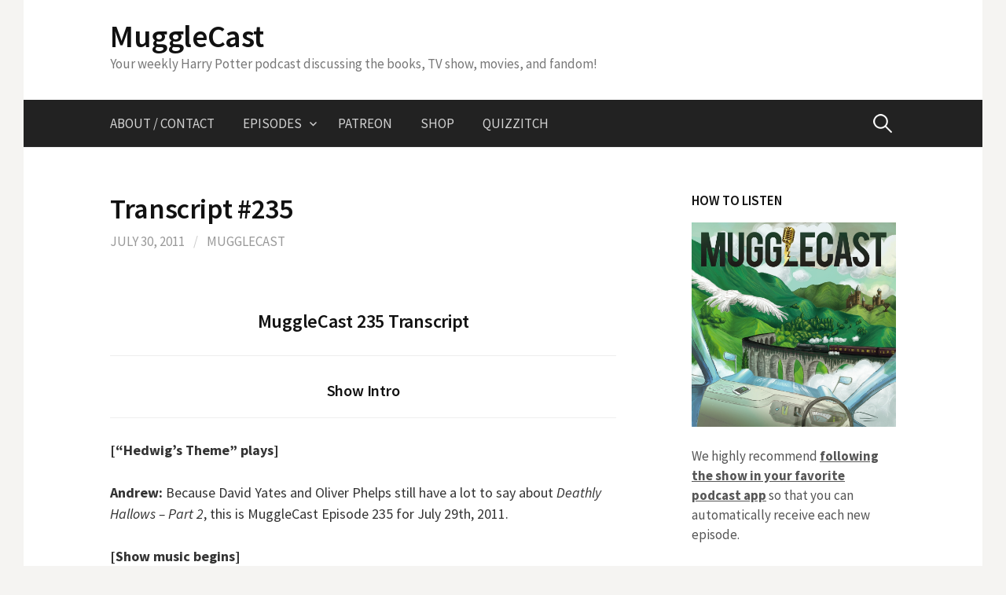

--- FILE ---
content_type: text/html; charset=UTF-8
request_url: https://mugglecast.com/transcript-235/
body_size: 32405
content:
<!DOCTYPE html>
<!--[if IE 8]>
<html class="ie8" lang="en-US">
<![endif]-->
<!--[if !(IE 8) ]><!-->
<html lang="en-US">
<!--<![endif]-->
<head>
	<!-- Global site tag (gtag.js) - Google Analytics -->
<script async src="https://www.googletagmanager.com/gtag/js?id=UA-77271615-1"></script>
<script>
  window.dataLayer = window.dataLayer || [];
  function gtag(){dataLayer.push(arguments);}
  gtag('js', new Date());

  gtag('config', 'UA-77271615-1');
</script>

<meta charset="UTF-8">
<meta name="viewport" content="width=device-width, initial-scale=1">
<link rel="profile" href="https://gmpg.org/xfn/11">
<link rel="pingback" href="https://mugglecast.com/xmlrpc.php">
<!--[if lt IE 9]>
<script src="https://mugglecast.com/wp-content/themes/first/js/html5shiv.js"></script>
<![endif]-->
<meta name='robots' content='index, follow, max-image-preview:large, max-snippet:-1, max-video-preview:-1' />
	<style>img:is([sizes="auto" i], [sizes^="auto," i]) { contain-intrinsic-size: 3000px 1500px }</style>
	
	<!-- This site is optimized with the Yoast SEO plugin v26.7 - https://yoast.com/wordpress/plugins/seo/ -->
	<title>Transcript #235 - MuggleCast</title>
	<link rel="canonical" href="https://mugglecast.com/transcript-235/" />
	<meta property="og:locale" content="en_US" />
	<meta property="og:type" content="article" />
	<meta property="og:title" content="Transcript #235 - MuggleCast" />
	<meta property="og:description" content="MuggleCast 235 Transcript Show Intro [&#8220;Hedwig&#8217;s Theme&#8221; plays] Andrew: Because David Yates and Oliver Phelps still have a lot to say about Deathly Hallows &#8211; Part 2, this is MuggleCast Episode 235 for July 29th, 2011. [Show music begins] Andrew: This week&#8217;s episode of MuggleCast is brought to you by Hypable.com, a brand new entertainment..." />
	<meta property="og:url" content="https://mugglecast.com/transcript-235/" />
	<meta property="og:site_name" content="MuggleCast" />
	<meta property="article:published_time" content="2011-07-31T05:58:14+00:00" />
	<meta property="article:modified_time" content="2023-10-10T16:01:47+00:00" />
	<meta name="author" content="MuggleCast" />
	<meta name="twitter:card" content="summary_large_image" />
	<meta name="twitter:label1" content="Written by" />
	<meta name="twitter:data1" content="MuggleCast" />
	<meta name="twitter:label2" content="Est. reading time" />
	<meta name="twitter:data2" content="49 minutes" />
	<script type="application/ld+json" class="yoast-schema-graph">{"@context":"https://schema.org","@graph":[{"@type":"Article","@id":"https://mugglecast.com/transcript-235/#article","isPartOf":{"@id":"https://mugglecast.com/transcript-235/"},"author":{"name":"MuggleCast","@id":"https://mugglecast.com/#/schema/person/28f5b9cd68bbd551080b5b4bf0b0a23a"},"headline":"Transcript #235","datePublished":"2011-07-31T05:58:14+00:00","dateModified":"2023-10-10T16:01:47+00:00","mainEntityOfPage":{"@id":"https://mugglecast.com/transcript-235/"},"wordCount":9782,"articleSection":["Transcripts"],"inLanguage":"en-US"},{"@type":"WebPage","@id":"https://mugglecast.com/transcript-235/","url":"https://mugglecast.com/transcript-235/","name":"Transcript #235 - MuggleCast","isPartOf":{"@id":"https://mugglecast.com/#website"},"datePublished":"2011-07-31T05:58:14+00:00","dateModified":"2023-10-10T16:01:47+00:00","author":{"@id":"https://mugglecast.com/#/schema/person/28f5b9cd68bbd551080b5b4bf0b0a23a"},"breadcrumb":{"@id":"https://mugglecast.com/transcript-235/#breadcrumb"},"inLanguage":"en-US","potentialAction":[{"@type":"ReadAction","target":["https://mugglecast.com/transcript-235/"]}]},{"@type":"BreadcrumbList","@id":"https://mugglecast.com/transcript-235/#breadcrumb","itemListElement":[{"@type":"ListItem","position":1,"name":"Home","item":"https://mugglecast.com/"},{"@type":"ListItem","position":2,"name":"Transcript #235"}]},{"@type":"WebSite","@id":"https://mugglecast.com/#website","url":"https://mugglecast.com/","name":"MuggleCast","description":"Your weekly Harry Potter podcast discussing the books, TV show, movies, and fandom!","potentialAction":[{"@type":"SearchAction","target":{"@type":"EntryPoint","urlTemplate":"https://mugglecast.com/?s={search_term_string}"},"query-input":{"@type":"PropertyValueSpecification","valueRequired":true,"valueName":"search_term_string"}}],"inLanguage":"en-US"},{"@type":"Person","@id":"https://mugglecast.com/#/schema/person/28f5b9cd68bbd551080b5b4bf0b0a23a","name":"MuggleCast","image":{"@type":"ImageObject","inLanguage":"en-US","@id":"https://mugglecast.com/#/schema/person/image/","url":"https://secure.gravatar.com/avatar/b90c8dd747b89a2855b7cb0469df2aded678a4426fc155998ed7a3023fed8e59?s=96&d=mm&r=g","contentUrl":"https://secure.gravatar.com/avatar/b90c8dd747b89a2855b7cb0469df2aded678a4426fc155998ed7a3023fed8e59?s=96&d=mm&r=g","caption":"MuggleCast"}}]}</script>
	<!-- / Yoast SEO plugin. -->


<link rel='dns-prefetch' href='//fonts.googleapis.com' />
<link rel="alternate" type="application/rss+xml" title="MuggleCast &raquo; Feed" href="https://mugglecast.com/feed/" />
<link rel="alternate" type="application/rss+xml" title="MuggleCast &raquo; Comments Feed" href="https://mugglecast.com/comments/feed/" />
<link rel="alternate" type="application/rss+xml" title="MuggleCast &raquo; Transcript #235 Comments Feed" href="https://mugglecast.com/transcript-235/feed/" />
<script type="text/javascript">
/* <![CDATA[ */
window._wpemojiSettings = {"baseUrl":"https:\/\/s.w.org\/images\/core\/emoji\/16.0.1\/72x72\/","ext":".png","svgUrl":"https:\/\/s.w.org\/images\/core\/emoji\/16.0.1\/svg\/","svgExt":".svg","source":{"concatemoji":"https:\/\/mugglecast.com\/wp-includes\/js\/wp-emoji-release.min.js?ver=6.8.3"}};
/*! This file is auto-generated */
!function(s,n){var o,i,e;function c(e){try{var t={supportTests:e,timestamp:(new Date).valueOf()};sessionStorage.setItem(o,JSON.stringify(t))}catch(e){}}function p(e,t,n){e.clearRect(0,0,e.canvas.width,e.canvas.height),e.fillText(t,0,0);var t=new Uint32Array(e.getImageData(0,0,e.canvas.width,e.canvas.height).data),a=(e.clearRect(0,0,e.canvas.width,e.canvas.height),e.fillText(n,0,0),new Uint32Array(e.getImageData(0,0,e.canvas.width,e.canvas.height).data));return t.every(function(e,t){return e===a[t]})}function u(e,t){e.clearRect(0,0,e.canvas.width,e.canvas.height),e.fillText(t,0,0);for(var n=e.getImageData(16,16,1,1),a=0;a<n.data.length;a++)if(0!==n.data[a])return!1;return!0}function f(e,t,n,a){switch(t){case"flag":return n(e,"\ud83c\udff3\ufe0f\u200d\u26a7\ufe0f","\ud83c\udff3\ufe0f\u200b\u26a7\ufe0f")?!1:!n(e,"\ud83c\udde8\ud83c\uddf6","\ud83c\udde8\u200b\ud83c\uddf6")&&!n(e,"\ud83c\udff4\udb40\udc67\udb40\udc62\udb40\udc65\udb40\udc6e\udb40\udc67\udb40\udc7f","\ud83c\udff4\u200b\udb40\udc67\u200b\udb40\udc62\u200b\udb40\udc65\u200b\udb40\udc6e\u200b\udb40\udc67\u200b\udb40\udc7f");case"emoji":return!a(e,"\ud83e\udedf")}return!1}function g(e,t,n,a){var r="undefined"!=typeof WorkerGlobalScope&&self instanceof WorkerGlobalScope?new OffscreenCanvas(300,150):s.createElement("canvas"),o=r.getContext("2d",{willReadFrequently:!0}),i=(o.textBaseline="top",o.font="600 32px Arial",{});return e.forEach(function(e){i[e]=t(o,e,n,a)}),i}function t(e){var t=s.createElement("script");t.src=e,t.defer=!0,s.head.appendChild(t)}"undefined"!=typeof Promise&&(o="wpEmojiSettingsSupports",i=["flag","emoji"],n.supports={everything:!0,everythingExceptFlag:!0},e=new Promise(function(e){s.addEventListener("DOMContentLoaded",e,{once:!0})}),new Promise(function(t){var n=function(){try{var e=JSON.parse(sessionStorage.getItem(o));if("object"==typeof e&&"number"==typeof e.timestamp&&(new Date).valueOf()<e.timestamp+604800&&"object"==typeof e.supportTests)return e.supportTests}catch(e){}return null}();if(!n){if("undefined"!=typeof Worker&&"undefined"!=typeof OffscreenCanvas&&"undefined"!=typeof URL&&URL.createObjectURL&&"undefined"!=typeof Blob)try{var e="postMessage("+g.toString()+"("+[JSON.stringify(i),f.toString(),p.toString(),u.toString()].join(",")+"));",a=new Blob([e],{type:"text/javascript"}),r=new Worker(URL.createObjectURL(a),{name:"wpTestEmojiSupports"});return void(r.onmessage=function(e){c(n=e.data),r.terminate(),t(n)})}catch(e){}c(n=g(i,f,p,u))}t(n)}).then(function(e){for(var t in e)n.supports[t]=e[t],n.supports.everything=n.supports.everything&&n.supports[t],"flag"!==t&&(n.supports.everythingExceptFlag=n.supports.everythingExceptFlag&&n.supports[t]);n.supports.everythingExceptFlag=n.supports.everythingExceptFlag&&!n.supports.flag,n.DOMReady=!1,n.readyCallback=function(){n.DOMReady=!0}}).then(function(){return e}).then(function(){var e;n.supports.everything||(n.readyCallback(),(e=n.source||{}).concatemoji?t(e.concatemoji):e.wpemoji&&e.twemoji&&(t(e.twemoji),t(e.wpemoji)))}))}((window,document),window._wpemojiSettings);
/* ]]> */
</script>
<style id='wp-emoji-styles-inline-css' type='text/css'>

	img.wp-smiley, img.emoji {
		display: inline !important;
		border: none !important;
		box-shadow: none !important;
		height: 1em !important;
		width: 1em !important;
		margin: 0 0.07em !important;
		vertical-align: -0.1em !important;
		background: none !important;
		padding: 0 !important;
	}
</style>
<link rel='stylesheet' id='wp-block-library-css' href='https://mugglecast.com/wp-includes/css/dist/block-library/style.min.css?ver=6.8.3' type='text/css' media='all' />
<style id='classic-theme-styles-inline-css' type='text/css'>
/*! This file is auto-generated */
.wp-block-button__link{color:#fff;background-color:#32373c;border-radius:9999px;box-shadow:none;text-decoration:none;padding:calc(.667em + 2px) calc(1.333em + 2px);font-size:1.125em}.wp-block-file__button{background:#32373c;color:#fff;text-decoration:none}
</style>
<style id='global-styles-inline-css' type='text/css'>
:root{--wp--preset--aspect-ratio--square: 1;--wp--preset--aspect-ratio--4-3: 4/3;--wp--preset--aspect-ratio--3-4: 3/4;--wp--preset--aspect-ratio--3-2: 3/2;--wp--preset--aspect-ratio--2-3: 2/3;--wp--preset--aspect-ratio--16-9: 16/9;--wp--preset--aspect-ratio--9-16: 9/16;--wp--preset--color--black: #000000;--wp--preset--color--cyan-bluish-gray: #abb8c3;--wp--preset--color--white: #ffffff;--wp--preset--color--pale-pink: #f78da7;--wp--preset--color--vivid-red: #cf2e2e;--wp--preset--color--luminous-vivid-orange: #ff6900;--wp--preset--color--luminous-vivid-amber: #fcb900;--wp--preset--color--light-green-cyan: #7bdcb5;--wp--preset--color--vivid-green-cyan: #00d084;--wp--preset--color--pale-cyan-blue: #8ed1fc;--wp--preset--color--vivid-cyan-blue: #0693e3;--wp--preset--color--vivid-purple: #9b51e0;--wp--preset--gradient--vivid-cyan-blue-to-vivid-purple: linear-gradient(135deg,rgba(6,147,227,1) 0%,rgb(155,81,224) 100%);--wp--preset--gradient--light-green-cyan-to-vivid-green-cyan: linear-gradient(135deg,rgb(122,220,180) 0%,rgb(0,208,130) 100%);--wp--preset--gradient--luminous-vivid-amber-to-luminous-vivid-orange: linear-gradient(135deg,rgba(252,185,0,1) 0%,rgba(255,105,0,1) 100%);--wp--preset--gradient--luminous-vivid-orange-to-vivid-red: linear-gradient(135deg,rgba(255,105,0,1) 0%,rgb(207,46,46) 100%);--wp--preset--gradient--very-light-gray-to-cyan-bluish-gray: linear-gradient(135deg,rgb(238,238,238) 0%,rgb(169,184,195) 100%);--wp--preset--gradient--cool-to-warm-spectrum: linear-gradient(135deg,rgb(74,234,220) 0%,rgb(151,120,209) 20%,rgb(207,42,186) 40%,rgb(238,44,130) 60%,rgb(251,105,98) 80%,rgb(254,248,76) 100%);--wp--preset--gradient--blush-light-purple: linear-gradient(135deg,rgb(255,206,236) 0%,rgb(152,150,240) 100%);--wp--preset--gradient--blush-bordeaux: linear-gradient(135deg,rgb(254,205,165) 0%,rgb(254,45,45) 50%,rgb(107,0,62) 100%);--wp--preset--gradient--luminous-dusk: linear-gradient(135deg,rgb(255,203,112) 0%,rgb(199,81,192) 50%,rgb(65,88,208) 100%);--wp--preset--gradient--pale-ocean: linear-gradient(135deg,rgb(255,245,203) 0%,rgb(182,227,212) 50%,rgb(51,167,181) 100%);--wp--preset--gradient--electric-grass: linear-gradient(135deg,rgb(202,248,128) 0%,rgb(113,206,126) 100%);--wp--preset--gradient--midnight: linear-gradient(135deg,rgb(2,3,129) 0%,rgb(40,116,252) 100%);--wp--preset--font-size--small: 13px;--wp--preset--font-size--medium: 20px;--wp--preset--font-size--large: 36px;--wp--preset--font-size--x-large: 42px;--wp--preset--spacing--20: 0.44rem;--wp--preset--spacing--30: 0.67rem;--wp--preset--spacing--40: 1rem;--wp--preset--spacing--50: 1.5rem;--wp--preset--spacing--60: 2.25rem;--wp--preset--spacing--70: 3.38rem;--wp--preset--spacing--80: 5.06rem;--wp--preset--shadow--natural: 6px 6px 9px rgba(0, 0, 0, 0.2);--wp--preset--shadow--deep: 12px 12px 50px rgba(0, 0, 0, 0.4);--wp--preset--shadow--sharp: 6px 6px 0px rgba(0, 0, 0, 0.2);--wp--preset--shadow--outlined: 6px 6px 0px -3px rgba(255, 255, 255, 1), 6px 6px rgba(0, 0, 0, 1);--wp--preset--shadow--crisp: 6px 6px 0px rgba(0, 0, 0, 1);}:where(.is-layout-flex){gap: 0.5em;}:where(.is-layout-grid){gap: 0.5em;}body .is-layout-flex{display: flex;}.is-layout-flex{flex-wrap: wrap;align-items: center;}.is-layout-flex > :is(*, div){margin: 0;}body .is-layout-grid{display: grid;}.is-layout-grid > :is(*, div){margin: 0;}:where(.wp-block-columns.is-layout-flex){gap: 2em;}:where(.wp-block-columns.is-layout-grid){gap: 2em;}:where(.wp-block-post-template.is-layout-flex){gap: 1.25em;}:where(.wp-block-post-template.is-layout-grid){gap: 1.25em;}.has-black-color{color: var(--wp--preset--color--black) !important;}.has-cyan-bluish-gray-color{color: var(--wp--preset--color--cyan-bluish-gray) !important;}.has-white-color{color: var(--wp--preset--color--white) !important;}.has-pale-pink-color{color: var(--wp--preset--color--pale-pink) !important;}.has-vivid-red-color{color: var(--wp--preset--color--vivid-red) !important;}.has-luminous-vivid-orange-color{color: var(--wp--preset--color--luminous-vivid-orange) !important;}.has-luminous-vivid-amber-color{color: var(--wp--preset--color--luminous-vivid-amber) !important;}.has-light-green-cyan-color{color: var(--wp--preset--color--light-green-cyan) !important;}.has-vivid-green-cyan-color{color: var(--wp--preset--color--vivid-green-cyan) !important;}.has-pale-cyan-blue-color{color: var(--wp--preset--color--pale-cyan-blue) !important;}.has-vivid-cyan-blue-color{color: var(--wp--preset--color--vivid-cyan-blue) !important;}.has-vivid-purple-color{color: var(--wp--preset--color--vivid-purple) !important;}.has-black-background-color{background-color: var(--wp--preset--color--black) !important;}.has-cyan-bluish-gray-background-color{background-color: var(--wp--preset--color--cyan-bluish-gray) !important;}.has-white-background-color{background-color: var(--wp--preset--color--white) !important;}.has-pale-pink-background-color{background-color: var(--wp--preset--color--pale-pink) !important;}.has-vivid-red-background-color{background-color: var(--wp--preset--color--vivid-red) !important;}.has-luminous-vivid-orange-background-color{background-color: var(--wp--preset--color--luminous-vivid-orange) !important;}.has-luminous-vivid-amber-background-color{background-color: var(--wp--preset--color--luminous-vivid-amber) !important;}.has-light-green-cyan-background-color{background-color: var(--wp--preset--color--light-green-cyan) !important;}.has-vivid-green-cyan-background-color{background-color: var(--wp--preset--color--vivid-green-cyan) !important;}.has-pale-cyan-blue-background-color{background-color: var(--wp--preset--color--pale-cyan-blue) !important;}.has-vivid-cyan-blue-background-color{background-color: var(--wp--preset--color--vivid-cyan-blue) !important;}.has-vivid-purple-background-color{background-color: var(--wp--preset--color--vivid-purple) !important;}.has-black-border-color{border-color: var(--wp--preset--color--black) !important;}.has-cyan-bluish-gray-border-color{border-color: var(--wp--preset--color--cyan-bluish-gray) !important;}.has-white-border-color{border-color: var(--wp--preset--color--white) !important;}.has-pale-pink-border-color{border-color: var(--wp--preset--color--pale-pink) !important;}.has-vivid-red-border-color{border-color: var(--wp--preset--color--vivid-red) !important;}.has-luminous-vivid-orange-border-color{border-color: var(--wp--preset--color--luminous-vivid-orange) !important;}.has-luminous-vivid-amber-border-color{border-color: var(--wp--preset--color--luminous-vivid-amber) !important;}.has-light-green-cyan-border-color{border-color: var(--wp--preset--color--light-green-cyan) !important;}.has-vivid-green-cyan-border-color{border-color: var(--wp--preset--color--vivid-green-cyan) !important;}.has-pale-cyan-blue-border-color{border-color: var(--wp--preset--color--pale-cyan-blue) !important;}.has-vivid-cyan-blue-border-color{border-color: var(--wp--preset--color--vivid-cyan-blue) !important;}.has-vivid-purple-border-color{border-color: var(--wp--preset--color--vivid-purple) !important;}.has-vivid-cyan-blue-to-vivid-purple-gradient-background{background: var(--wp--preset--gradient--vivid-cyan-blue-to-vivid-purple) !important;}.has-light-green-cyan-to-vivid-green-cyan-gradient-background{background: var(--wp--preset--gradient--light-green-cyan-to-vivid-green-cyan) !important;}.has-luminous-vivid-amber-to-luminous-vivid-orange-gradient-background{background: var(--wp--preset--gradient--luminous-vivid-amber-to-luminous-vivid-orange) !important;}.has-luminous-vivid-orange-to-vivid-red-gradient-background{background: var(--wp--preset--gradient--luminous-vivid-orange-to-vivid-red) !important;}.has-very-light-gray-to-cyan-bluish-gray-gradient-background{background: var(--wp--preset--gradient--very-light-gray-to-cyan-bluish-gray) !important;}.has-cool-to-warm-spectrum-gradient-background{background: var(--wp--preset--gradient--cool-to-warm-spectrum) !important;}.has-blush-light-purple-gradient-background{background: var(--wp--preset--gradient--blush-light-purple) !important;}.has-blush-bordeaux-gradient-background{background: var(--wp--preset--gradient--blush-bordeaux) !important;}.has-luminous-dusk-gradient-background{background: var(--wp--preset--gradient--luminous-dusk) !important;}.has-pale-ocean-gradient-background{background: var(--wp--preset--gradient--pale-ocean) !important;}.has-electric-grass-gradient-background{background: var(--wp--preset--gradient--electric-grass) !important;}.has-midnight-gradient-background{background: var(--wp--preset--gradient--midnight) !important;}.has-small-font-size{font-size: var(--wp--preset--font-size--small) !important;}.has-medium-font-size{font-size: var(--wp--preset--font-size--medium) !important;}.has-large-font-size{font-size: var(--wp--preset--font-size--large) !important;}.has-x-large-font-size{font-size: var(--wp--preset--font-size--x-large) !important;}
:where(.wp-block-post-template.is-layout-flex){gap: 1.25em;}:where(.wp-block-post-template.is-layout-grid){gap: 1.25em;}
:where(.wp-block-columns.is-layout-flex){gap: 2em;}:where(.wp-block-columns.is-layout-grid){gap: 2em;}
:root :where(.wp-block-pullquote){font-size: 1.5em;line-height: 1.6;}
</style>
<link rel='stylesheet' id='dps-columns-css' href='https://mugglecast.com/wp-content/plugins/dps-columns-extension-master/dps-columns.css?ver=6.8.3' type='text/css' media='all' />
<link rel='stylesheet' id='SFSImainCss-css' href='https://mugglecast.com/wp-content/plugins/ultimate-social-media-icons/css/sfsi-style.css?ver=2.9.2' type='text/css' media='all' />
<link rel='stylesheet' id='wp-date-remover-css' href='https://mugglecast.com/wp-content/plugins/wp-date-remover/public/css/wp-date-remover-public.css?ver=1.0.0' type='text/css' media='all' />
<link rel='stylesheet' id='first-font-css' href='https://fonts.googleapis.com/css?family=Source+Sans+Pro%3A400%2C400italic%2C600%2C700&#038;subset=latin%2Clatin-ext' type='text/css' media='all' />
<link rel='stylesheet' id='first-genericons-css' href='https://mugglecast.com/wp-content/themes/first/genericons/genericons.css?ver=3.3' type='text/css' media='all' />
<link rel='stylesheet' id='first-normalize-css' href='https://mugglecast.com/wp-content/themes/first/css/normalize.css?ver=3.0.2' type='text/css' media='all' />
<link rel='stylesheet' id='first-style-css' href='https://mugglecast.com/wp-content/themes/first/style.css?ver=2.0.4' type='text/css' media='all' />
<!--[if IE 8]>
<link rel='stylesheet' id='first-non-responsive-css' href='https://mugglecast.com/wp-content/themes/first/css/non-responsive.css' type='text/css' media='all' />
<![endif]-->
<script type="text/javascript" src="https://mugglecast.com/wp-includes/js/jquery/jquery.min.js?ver=3.7.1" id="jquery-core-js"></script>
<script type="text/javascript" src="https://mugglecast.com/wp-includes/js/jquery/jquery-migrate.min.js?ver=3.4.1" id="jquery-migrate-js"></script>
<script type="text/javascript" src="https://mugglecast.com/wp-content/plugins/wp-date-remover/public/js/wp-date-remover-public.js?ver=1.0.0" id="wp-date-remover-js"></script>
<link rel="https://api.w.org/" href="https://mugglecast.com/wp-json/" /><link rel="alternate" title="JSON" type="application/json" href="https://mugglecast.com/wp-json/wp/v2/posts/5655" /><link rel="EditURI" type="application/rsd+xml" title="RSD" href="https://mugglecast.com/xmlrpc.php?rsd" />
<link rel='shortlink' href='https://mugglecast.com/?p=5655' />
<link rel="alternate" title="oEmbed (JSON)" type="application/json+oembed" href="https://mugglecast.com/wp-json/oembed/1.0/embed?url=https%3A%2F%2Fmugglecast.com%2Ftranscript-235%2F" />
<link rel="alternate" title="oEmbed (XML)" type="text/xml+oembed" href="https://mugglecast.com/wp-json/oembed/1.0/embed?url=https%3A%2F%2Fmugglecast.com%2Ftranscript-235%2F&#038;format=xml" />
<meta name="follow.[base64]" content="2RnBpXcEbM93q2SuCsmm"/><!-- Analytics by WP Statistics - https://wp-statistics.com -->
	<style type="text/css">
		/* Fonts */
				body {
								}
				@media screen and (max-width: 782px) {
								}
				
		/* Colors */
																
				/* Title */
			.site-title {
																															}
								
			</style>
		<style type="text/css" id="first-custom-css">
		/* Grid style */
@media (min-width: 767px) {

	.display-posts-listing.grid {
		overflow: hidden;
		width: 100%;
	}

	.display-posts-listing.grid .listing-item {
		float: left;
		width: 32%;
		margin-left: 2%;
	}

	.display-posts-listing.grid .listing-item:nth-child(3n+1) {
		clear: both;
		margin-left: 0;
	}
}

.display-posts-listing.grid .title {
	display: block;
}

.display-posts-listing.grid img { 
	display: block; 
	max-width: 100%; 
	height: auto; 
}	</style>
			<style type="text/css" id="wp-custom-css">
			add_filter( 'dps_columns_extension_include_css', '__return_false' );		</style>
		</head>

<body data-rsssl=1 class="wp-singular post-template-default single single-post postid-5655 single-format-standard wp-theme-first sfsi_actvite_theme_flat has-avatars boxed header-side footer-side footer-0">
<div id="page" class="hfeed site">
	<a class="skip-link screen-reader-text" href="#content">Skip to content</a>

	<header id="masthead" class="site-header" role="banner">
		<div class="site-top">
			<div class="site-top-table">
				<div class="site-branding">
												<h1 class="site-title"><a href="https://mugglecast.com/" rel="home">MuggleCast</a></h1>
												<div class="site-description">Your weekly Harry Potter podcast discussing the books, TV show, movies, and fandom!</div>
								</div>

							</div>
		</div>

				<div class="site-bar">
			<nav id="site-navigation" class="main-navigation" role="navigation">
				<div class="menu-toggle">Menu</div>
				<div class="menu-primary-menu-container"><ul id="menu-primary-menu" class="menu"><li id="menu-item-3505" class="menu-item menu-item-type-post_type menu-item-object-page menu-item-3505"><a href="https://mugglecast.com/contact/" title="						">About / Contact</a></li>
<li id="menu-item-5" class="menu-item menu-item-type-taxonomy menu-item-object-category menu-item-has-children menu-item-5"><a href="https://mugglecast.com/category/mugglecast-episodes/" title="						">Episodes</a>
<ul class="sub-menu">
	<li id="menu-item-8398" class="menu-item menu-item-type-taxonomy menu-item-object-category menu-item-8398"><a href="https://mugglecast.com/category/mugglecast-episodes/">All Episodes</a></li>
	<li id="menu-item-8304" class="menu-item menu-item-type-post_type menu-item-object-page menu-item-8304"><a href="https://mugglecast.com/transcripts/">Transcripts</a></li>
	<li id="menu-item-4413" class="menu-item menu-item-type-post_type menu-item-object-page menu-item-4413"><a href="https://mugglecast.com/harry-potter-chapter-chapter-analysis-archive/">Chapter by Chapter</a></li>
	<li id="menu-item-3507" class="menu-item menu-item-type-post_type menu-item-object-page menu-item-3507"><a href="https://mugglecast.com/wall-of-fame/" title="						">Must-Listens</a></li>
	<li id="menu-item-8508" class="menu-item menu-item-type-taxonomy menu-item-object-category menu-item-8508"><a href="https://mugglecast.com/category/mugglecast-episodes/chapter-summaries-and-analysis/">Written Summaries</a></li>
</ul>
</li>
<li id="menu-item-6" class="menu-item menu-item-type-custom menu-item-object-custom menu-item-6"><a href="http://patreon.com/mugglecast" title="						">Patreon</a></li>
<li id="menu-item-7939" class="menu-item menu-item-type-custom menu-item-object-custom menu-item-7939"><a href="https://www.mugglecastmerch.com">Shop</a></li>
<li id="menu-item-5335" class="menu-item menu-item-type-post_type menu-item-object-page menu-item-5335"><a href="https://mugglecast.com/quizzitch/">Quizzitch</a></li>
</ul></div>								<form role="search" method="get" class="search-form" action="https://mugglecast.com/">
				<label>
					<span class="screen-reader-text">Search for:</span>
					<input type="search" class="search-field" placeholder="Search &hellip;" value="" name="s" />
				</label>
				<input type="submit" class="search-submit" value="Search" />
			</form>							</nav><!-- #site-navigation -->
		</div>
		
			</header><!-- #masthead -->

	<div id="content" class="site-content">

	<div id="primary" class="content-area">
		<main id="main" class="site-main" role="main">

		
			
<article id="post-5655" class="post-5655 post type-post status-publish format-standard hentry category-mugglecast-transcripts">
	<header class="entry-header">
		<h1 class="entry-title">Transcript #235</h1>
			<div class="entry-meta entry-header-meta">
		<span class="posted-on">
			<a href="https://mugglecast.com/transcript-235/" rel="bookmark"><time class="entry-date published updated" datetime="2011-07-30T22:58:14-07:00">July 30, 2011</time></a>		</span>
				<span class="byline"><span class="meta-sep"> / </span>
			<span class="author vcard">
				<a class="url fn n" href="https://mugglecast.com/author/mugglecast/">MuggleCast</a>			</span>
		</span>
							</div><!-- .entry-meta -->
				</header><!-- .entry-header -->

	<div class="entry-content">
		<p><center></p>
<h3>MuggleCast 235 Transcript</h3>
<p></center></p>
<p></p>
<hr />
<p><h4><center>Show Intro</center></h4>
<hr />
<p><strong>[&#8220;Hedwig&#8217;s Theme&#8221; plays]</strong></p>
<p><strong>Andrew:</strong> Because David Yates and Oliver Phelps still have a lot to say about <em>Deathly Hallows &#8211; Part 2</em>, this is MuggleCast Episode 235 for July 29th, 2011.</p>
<p><strong>[Show music begins]</strong></p>
<p><strong>Andrew:</strong> This week&#8217;s episode of MuggleCast is brought to you by <a href="http://www.hypable.com/" target="_blank" rel="noopener noreferrer">Hypable.com</a>, a brand new entertainment website created by the staff of MuggleNet. Hypable is a MuggleNet for multiple fandoms: passionate, complete coverage for all the fandoms that we cover, now with over 40 fandoms including <em>Glee</em>, <em>True Blood</em>, <em>Breaking Bad</em>, <em>The Hobbit</em>, <em>Doctor Who</em>, <em>Merlin</em>, and many more. Visit <a href="http://www.hypable.com/" target="_blank" rel="noopener noreferrer">Hypable.com</a> for news coverage you can count on. That&#8217;s <a href="http://www.hypable.com/" target="_blank" rel="noopener noreferrer">Hypable.com</a>, H-Y-P-A-B-L-E dot com.</p>
<p><strong>[Show music continues]</strong></p>
<p><strong>Andrew:</strong> Welcome to MuggleCast Episode 235! This is a special edition, it&#8217;s not your normal episode, because we have two great interviews to present you with this week. Micah, tell us who you interviewed. You have been busy at your news desk, or real actual desk, speaking with people. Who are they?</p>
<p><strong>Micah:</strong> Yeah, it was &#8211; got the opportunity to interview director David Yates back in New York City during the US premiere of <em>Deathly Hallows &#8211; Part 2</em>, and that was a literal sitting across a desk from the director, so it was a little bit nerve-wracking, I&#8217;m not going to lie, because obviously in the past, I may have been critical of some of the films that he&#8217;s done and so there he is sitting right in front of me.</p>
<p><strong>[Eric laughs]</strong></p>
<p><strong>Micah:</strong> It was&#8230;</p>
<p><strong>Andrew:</strong> Well, luckily, he probably has not heard you criticize him before, so&#8230;</p>
<p><strong>Micah:</strong> Yeah, I don&#8217;t &#8211; I wouldn&#8217;t say that he&#8217;s listened to the show, but it was a really good interview, I thought. He had a lot of cool things to say, and provided a little bit more insight into some of what went on behind the scenes of <em>Part 2</em>.</p>
<p><strong>Eric:</strong> And even on the red carpet, too, he talked a little bit about that. That was really cool.</p>
<p><strong>Andrew:</strong> And then &#8211; who&#8217;s the other person?</p>
<p><strong>Micah:</strong> And then earlier this week, got a chance to talk with Oliver Phelps who plays George Weasley, one half of the Weasley twins in the <em>Potter</em> films.</p>
<p><strong>[Eric laughs]</strong></p>
<p><strong>Andrew:</strong> Awesome. So, we&#8217;re going to get to those in a second, but first we&#8217;re going to go through a couple of news stories throughout the show just to get everybody up to date. And then later, in a few more days, we&#8217;re going to have a new, more regular episode of the show, where we talk more about <em>Deathly Hallows &#8211; Part 2</em>. We&#8217;re going to get Richard on. Everybody remembers his <em>Part 1</em> thoughts were not so positive.</p>
<p><strong>[Eric laughs]</strong></p>
<p><strong>Andrew:</strong> But I think he&#8217;s feeling better about <em>Part 2</em>, so he&#8217;s going to be on for that. And then also, we&#8217;ll be talking about Pottermore because the Beta is going to be opening up, and there&#8217;s obviously going to be a lot of new information that&#8217;s going to be worth discussing about Pottermore and the new information that JK Rowling released within Pottermore. So&#8230;</p>
<p><strong>Micah:</strong> Now, what do you think the chances are that all three of us get access to Pottermore?</p>
<p><strong>Eric:</strong> Ooh.</p>
<p><strong>Andrew:</strong> I&#8217;d say that won&#8217;t be difficult.</p>
<p><strong>[Micah laughs]</strong></p>
<p><strong>Eric:</strong> Well&#8230; <strong>[laughs]</strong></p>
<p><strong>Andrew:</strong> Sorry to make your question less interesting, <strong>[laughs]</strong> but I think it&#8217;s going to be easy.</p>
<p><strong>Eric:</strong> Do you think they blacklist our e-mails, like if it&#8217;s &#8220;<em>at staff dot MuggleNet</em>&#8221; they&#8217;ll just set it aside?</p>
<p><strong>Andrew:</strong> I think we&#8217;re going to be able to jump the Beta-invite line, but that&#8217;s not for certain yet, so&#8230;</p>
<p><strong>Eric:</strong> Oh, okay.</p>
<p><strong>Andrew:</strong> And plus, we&#8217;ll know exactly when and how to get through ó to get in, you know what I&#8217;m saying?</p>
<p><strong>Eric:</strong> Yeah.</p>
<p><strong>Andrew:</strong> So, I don&#8217;t think we&#8217;ll have any problem, nor will MuggleNet visitors, so &#8211; that&#8217;s just my guess, though. <strong>[laughs]</strong></p>
<p><strong>Eric:</strong> Oh, yeah, yeah, yeah. Just &#8211; yeah. <strong>[laughs]</strong></p>
<p><strong>Micah:</strong> If you were a betting man.</p>
<p><strong>[Eric laughs]</strong></p>
<p><strong>Andrew:</strong> Yeah, but this is not on any factual information, <strong>[laughs]</strong> so &#8211; anyway, what&#8217;s in the news, Micah?</p>
<p></p>
<hr />
<p><h4><center>News: <em>Deathly Hallows &#8211; Part 2</em> Box Office Numbers</center></h4>
<hr />
<p><strong>Micah:</strong> Well, we have some box office numbers to talk about for <em>Deathly Hallows &#8211; Part 2</em>. It started off really strong, which I think most people anticipated. A little bit of a drop off this past weekend, but it set the midnight record with $43.5 million here in the United States. It set the opening day record with $92.1 million, and it set an opening weekend record with $168 million. And it was the fastest movie ever to half a billion dollars. It currently stands at $833 million after just over &#8211; what, about ten days in theaters, I would say?</p>
<p><strong>Eric:</strong> $833 million.</p>
<p><strong>Micah:</strong> So, it will&#8230;</p>
<p><strong>Andrew:</strong> That&#8217;s&#8230;</p>
<p><strong>Micah:</strong> &#8230;inevitably pass the $1 billion mark, it&#8217;s just a question of where it&#8217;s going to end up. Top five all time may be a little bit too much to ask for. What do you guys think?</p>
<p><strong>Eric:</strong> Is it?</p>
<p><strong>Andrew:</strong> I think it&#8217;s still kind of early ñ too early to tell. But yeah, I mean, this is of no surprise to me. I mean, I expected many people would be coming out more so than other films to catch the last one just because it&#8217;s the last one of eight.</p>
<p><strong>Micah:</strong> And&#8230;</p>
<p><strong>Andrew:</strong> After ten years.</p>
<p><strong>Micah:</strong> Yeah, and now it&#8217;s actually up to $840 million, so little bit of an update there. But the other huge thing that we reported was that it passed <em>Star Wars</em> as the highest grossing film franchise of all time, and that&#8217;s notable, I think, when you look at the fact <em>Star Wars</em> has been re-released in theaters so many times. A lot of people were saying, &#8220;Well, <em>Harry Potter</em> had eight films and <em>Star Wars</em> only had six,&#8221; but <em>Star Wars</em> actually was re-released, and also they created the special editions. I know, Eric, you talked about them a little bit, that they released these, I guess, enhanced versions of the movie in the late 90&#8217;s.</p>
<p><strong>Eric:</strong> Yeah, late 90&#8217;s. It was, I think, 1997 where they did those <em>Star Wars</em> special editions and it was the first &#8211; it was Episodes 4, 5, and 6 &#8211; <em>A New Hope</em>, <em>Empire Strikes Back</em>, <em>Return of the Jedi</em> &#8211; in theaters, with some added content. It was mostly just a few touch-up scenes and things like Han Solo <strong>[laughs]</strong> shooting after he gets shot at, things like that that George Lucas re-released, but it was leading up for the excitement for Episode 1. But that was twenty years after the first film. So, <em>Star Wars</em> &#8211; the idea that this timeless age series since the 70&#8217;s and <em>Harry Potter</em> was able to just come in and surpass it. It&#8217;s really cool.</p>
<p><strong>Andrew:</strong> Okay. Well, now let&#8217;s begin the interview with David Yates, conducted by Micah Tannenbaum.</p>
<p></p>
<hr />
<p><h4><center>Interview: David Yates</center></h4>
<hr />
<p><strong>Micah:</strong> I guess I&#8217;ll start. There was kind of a special moment at the world premiere&#8230;</p>
<p><strong>David Yates:</strong> Yep.</p>
<p><strong>Micah:</strong> &#8230;between Dan, Emma, Rupert, JK Rowling, you, David Heyman, David Barron, and Steve Kloves, and you were thanking each other in a very emotional manner. Did you expect that at all, or was it kind of out of the blue?</p>
<p><strong>David:</strong> We didn&#8217;t quite expect it. It was inevitable, though, after working on these films for such a long time. You realize when you&#8217;re up there on that stage that that&#8217;s the last time collectively you&#8217;re together to celebrate all these movies and the books and everything. So, it just spontaneously happened that we were there, and we could look in each other&#8217;s eyes and say those things. I&#8217;ve never seen Rupert hold eye contact for that long.</p>
<p><strong>[Micah laughs]</strong></p>
<p><strong>David:</strong> He held eye contact with Jo Rowling, and that was really moving and really tender, but it wasn&#8217;t planned. We didn&#8217;t say, &#8220;Hey, when we get up there, we&#8217;ve got to say this and that and that.&#8221;</p>
<p><strong>Micah:</strong> Right.</p>
<p><strong>David:</strong> It just all spilled out.</p>
<p><strong>Micah:</strong> And what was it like, I guess, first arriving at Trafalgar Square, sort of the atmosphere that was there?</p>
<p><strong>David:</strong> It was electric. You&#8217;ve got twenty &#8211; I found out yesterday that there were twenty-five thousand fans there, apparently, and they&#8217;re in Leicester Square. And so &#8211; and only <em>Harry Potter</em>, I think, could get that kind of space in central London, to kind of close everything. And it was electric, it was exciting, it was moving, because as you go along the line of fans, they&#8217;re from Sweden, Argentina, Chile, Japan, and they&#8217;re there because they love the material, they love the world. And it was &#8211; yeah, exciting and moving, I would say.</p>
<p><strong>Micah:</strong> Now, as far as the movie goes, there were a couple of noted changes&#8230;</p>
<p><strong>David:</strong> Yes.</p>
<p><strong>Micah:</strong> &#8230;I think fans&#8230;</p>
<p><strong>David:</strong> Yeah.</p>
<p><strong>Micah:</strong> &#8230;were talking about a lot. One of them was sort of this epic battle that&#8217;s taking place&#8230;</p>
<p><strong>David:</strong> Yes.</p>
<p><strong>Micah:</strong> &#8230;between Harry and Voldemort&#8230;</p>
<p><strong>David:</strong> Sure.</p>
<p><strong>Micah:</strong> &#8230;and it&#8217;s &#8211; everybody knows from the book it happened in the Great Hall.</p>
<p><strong>David:</strong> Yeah.</p>
<p><strong>Micah:</strong> But in this movie &#8211; and I saw it the other day &#8211; it&#8217;s this great battle that sort of takes place throughout Hogwarts. What was the &#8211; yeah, I guess the idea behind the change?</p>
<p><strong>David:</strong> I wanted that final confrontation between the two of them to be a little bit more expansive, and so that you had a greater sense of climax, given that we had spent so long with those characters, and their animosity and their hatred for each other. So, it felt to me as though it would feel much more personal and dynamic if they were to head off away from the rest of everybody and continue fighting. So, that was the idea behind it. We had an earlier version of it, which finished in a similar way to the book, and it worked really well in the book, but in a movie, I think we needed a more kinetic conclusion.</p>
<p><strong>Micah:</strong> Yeah, it&#8217;s quite a short scene, actually, in the book.</p>
<p><strong>David:</strong> It is quite short. And I love the notion of them &#8211; I love the notion of Harry pulling Voldemort off this precipice&#8230;</p>
<p><strong>[Micah laughs]</strong></p>
<p><strong>David:</strong> &#8230;and them sort of morphing together&#8230;</p>
<p><strong>Micah:</strong> Yeah.</p>
<p><strong>David:</strong> &#8230;as though they were one. For me, it kind of captured so much of their odd relationship together, that they&#8217;re kind of one, but they&#8217;re not one, in a weird kind of way. And so it was mainly to make sure that the movie felt like it had a theatrical enough ending to satisfy all the fans of the books and all the fans of the movies.</p>
<p><strong>Micah:</strong> And then the other was Snape&#8217;s death?</p>
<p><strong>David:</strong> Yeah, and that was &#8211; two reasons we changed the location is, one, I felt the boathouse would be a more atmospheric place with the lapping of the water, and you could see the reflection of the school on fire in the water, so it would be more haunting as a space. But also, much more practically, the only way to get to the Shrieking Shack, based on Stuart&#8217;s design, was to get across the wooden bridge and we had blown the bloody wooden bridge up&#8230;</p>
<p><strong>[Micah laughs]</strong></p>
<p><strong>David:</strong> &#8230;so physically getting there became a bit of a number in terms of screen geography. So, it was much easier to get down to the water, and it felt like a more atmospheric place to finish and kill Snape.</p>
<p><strong>Micah:</strong> Yeah. It was a great scene.</p>
<p><strong>David:</strong> Yeah, cool.</p>
<p><strong>Micah:</strong> Yeah, very cool.</p>
<p><strong>David:</strong> Yeah. No, I&#8217;m glad. That&#8217;s good.</p>
<p><strong>Micah:</strong> And I mean, talking about those two things in particular, how important is it, do you think, for the fans to kind of differentiate between the books and the movies, and kind of realize that not every word that JK Rowling writes can sort of end up on the screen?</p>
<p><strong>David:</strong> Well, I know the fans feel very strongly about all sorts of things, but if they were just a little bit more like Jo Rowling, who&#8217;s just a &#8211; completely understands the difficulty of adaptation, how hard it is&#8230;</p>
<p><strong>Micah:</strong> Sure.</p>
<p><strong>David:</strong> &#8230;to sort of get all that wonderful stuff that she&#8217;s created into a two and a half hour frame. It&#8217;s really challenging, and I think that some of them are great, the fans, in terms of the fact that they understand and appreciate that it&#8217;s two different experiences, in a way. And some of them, obviously, still feel frustrated at some of the things we take out. I get frustrated at some of the things we take out, too, because we&#8217;re all fans of the material.</p>
<p><strong>Micah:</strong> Sure.</p>
<p><strong>David:</strong> The original books, but you have to make choices sometimes to make sure that what we end up in the theater ultimately works on its own terms.</p>
<p><strong>Micah:</strong> Sure. Now, were there any additions or removals, changes that JK Rowling had for specifically <em>Part 1</em> and <em>2</em>? Anything that came to mind?</p>
<p><strong>David:</strong> Generally, she was just very supportive and brilliant. She was really helpful with the Aberforth scene in <em>Part 2</em>. But generally, she was very kind and supportive, and off the top of my head, there wasn&#8217;t anything she had a real problem with, or challenged, and she was always there on the end of the phone if we needed her help, basically. She&#8217;s the best collaborator you could ever want, honestly, for this. David Heyman was just saying that when he first sat with her and they were talking about the adaptations, she said even ten years ago, &#8220;I know the films can&#8217;t be the same as the books word-for-word. I completely get that.&#8221; And she stayed true to her word, whereas some authors, I think, could be potentially more territorial about it all.</p>
<p><strong>Micah:</strong> Sure.</p>
<p><strong>David:</strong> But Jo is kind of wiser than that, in a way, and generally, she really enjoys the movies.</p>
<p><strong>Micah:</strong> Mhm. Was there &#8211; can you talk a little bit about working with Desplat&#8230;</p>
<p><strong>David:</strong> Yes.</p>
<p><strong>Micah:</strong> &#8230;for <em>Parts 1 and 2</em>?</p>
<p><strong>David:</strong> Yeah.</p>
<p><strong>Micah:</strong> How they are different from, I guess, <em>Order of the Phoenix</em> and <em>Half-Blood Prince</em>?</p>
<p><strong>David:</strong> Yeah. Nick Hooper was the composer on <em>Order of the Phoenix</em> and <em>Half-Blood Prince</em>, and he&#8217;s a good mate. And I&#8217;ve worked with him many times, and he&#8217;s composed all the earlier work I did. And Nick got very tired, basically, after <em>Half-Blood Prince</em>, because it&#8217;s exhausting. The pressure is enormous, delivering one of these scores and delivering one of these films, and he bailed out. And I really liked Alexandre&#8217;s music, I thought it was terrific. And he&#8217;s French, he&#8217;s funny, he&#8217;s incredibly collaborative, he&#8217;s joyful, he has a wonderful team around him, music editors &#8211; and we worked with the same mixer, a chap called Peter Cobbin, Abbey Road, and Peter is a genius, basically. So, doing the music for these movies with Alexandre was probably one of the most enjoyable parts of the whole process of making the movie. And what we would do is Alexandre would compose a piece for a scene, I would go in, sometimes with a David, sometimes not, because they weren&#8217;t there all the time, and I would give notes to Alexandre about what was working and what wasn&#8217;t working. Some pieces of music didn&#8217;t require notes. Some pieces of music we needed quite a bit and changed a bit. And we left some time at the end of the schedule to come back, once we had seen all the music together, and re-recorded some bits and pieces if we wanted them. So, it was really fun and he&#8217;s a great composer. And I think for <em>Hallows: Part 2</em> he&#8217;s made a really muscular, moving, exciting score, and it&#8217;s my favorite score, probably of the four films.</p>
<p><strong>Micah:</strong> Yeah. I mean, just when it opens up with &#8211; you see Snape sort of in the window there&#8230;</p>
<p><strong>David:</strong> Yeah.</p>
<p><strong>Micah:</strong> &#8230;staring out. It&#8217;s kind of very dark feeling.</p>
<p><strong>David:</strong> Yeah, I always wanted a really haunting feeling, too.</p>
<p><strong>Micah:</strong> Yeah.</p>
<p><strong>David:</strong> And so we always wanted a vocal and we heard all these singers, and the one we liked most was this Japanese lady called Mai, so we flew her over from Japan because she&#8217;s really clever and we recorded that vocal with her.</p>
<p><strong>Micah:</strong> Wow.</p>
<p><strong>David:</strong> Yeah. Clever lady. Lovely lady. Tiny.</p>
<p><strong>[Micah laughs]</strong></p>
<p><strong>David:</strong> Tiny lady, but wonderful, haunting voice because you listen to it and you go, &#8220;That sounds like a mother,&#8221; you know?</p>
<p><strong>Micah:</strong> Now, if you could take us back to the beginning when you found out you were going to be directing <em>Order of the Phoenix</em>&#8230;</p>
<p><strong>David:</strong> Yes.</p>
<p><strong>Micah:</strong> &#8230;had you seen any of the previous movies or read the books prior to the job?</p>
<p><strong>David:</strong> I had seen three of the previous movies but I hadn&#8217;t read any of the books, so I read &#8211; I quickly got the first two books, which I loved, obviously, and it was those first two books that really got me into it. And then I went on to the fifth book which they were asking me to do, and there&#8217;s something &#8211; it&#8217;s difficult not to fall in love with the world, it&#8217;s difficult not to fall in love with those characters, basically. And &#8211; but I was kind of a <em>Potter</em> virgin, if you like&#8230;</p>
<p><strong>[Micah laughs]</strong></p>
<p><strong>David:</strong> &#8230;because I had never read any of the books. I had seen the movies and I had enjoyed Chris&#8217;s films and I thought Alfonso&#8217;s film was really clever, but I wasn&#8217;t really wrapped up in the universe like everybody else.</p>
<p><strong>Micah:</strong> And what was the first day like, I guess, at Leavesden?</p>
<p><strong>David:</strong> It was intense and exciting. Actually, it was really exciting&#8230;</p>
<p><strong>Micah:</strong> Yep.</p>
<p><strong>David:</strong> &#8230;because you would turn up and there&#8217;s this beautiful set that we&#8217;ve built, and Grawp &#8211; this bloke wearing a green suit with a big stick. And it was just really &#8211; I don&#8217;t know. I stood there on that very first day, thinking, &#8220;Crikey, this is my first big Hollywood movie.&#8221; It was a real &#8211; I felt very honored and very privileged to start that journey, and it was quite &#8211; a little bit scary, but you got used to it very quickly.</p>
<p><strong>Micah:</strong> Now, if you had a chance to add one more scene into the films, what do you think it would be? I mean, if it was something that was, let&#8217;s say, even in the books that didn&#8217;t make it in.</p>
<p><strong>David:</strong> Looking back?</p>
<p><strong>Micah:</strong> Or something maybe that was in one of the deleted scenes.</p>
<p><strong>David:</strong> There have been deleted scenes all along the way that I wish we could have kept in the movie. There&#8217;s a lovely scene at <em>Hallows: Part 1</em> where Harry says goodbye to his cousin at the Dursley house in Little Whinging, and Harry says goodbye and it&#8217;s a really moving scene which I absolutely loved in the book. And I shot it, and I loved the scene and I had it at the beginning of <em>Hallows</em>, and no matter how many times we tried we couldn&#8217;t quite make it work in the structure of the opening that we had. And I think it&#8217;s on the DVD now, so&#8230;</p>
<p><strong>Micah:</strong> Yeah.</p>
<p><strong>David:</strong> Yeah, and it&#8217;s a really sweet scene, and it&#8217;s scenes like that I miss. In <em>Hallows: Part 2</em> there&#8217;s a scene on the beach where Hermione comes up and says, &#8220;How do I look?&#8221; and they have a little exchange together. And again, rhythmically it didn&#8217;t quite flow in the way I wanted it to and so it kind of came out.</p>
<p><strong>Micah:</strong> Okay. And then given the size of Books 5 and 6, seeing that you directed <em>Order of the Phoenix</em>&#8230;</p>
<p><strong>David:</strong> Yes.</p>
<p><strong>Micah:</strong> &#8230;and <em>Half-Blood Prince</em>&#8230;</p>
<p><strong>David:</strong> Yes.</p>
<p><strong>Micah:</strong> &#8230;was there ever any consideration to split those, or was it always, &#8220;We can get this in one movie&#8221;?</p>
<p><strong>David:</strong> We always felt we could get it in one movie, and also the precedent hadn&#8217;t been set, so &#8211; but it was <em>Hallows</em> that we suddenly felt, &#8220;This would be good to try.&#8221;</p>
<p><strong>Micah:</strong> Do you think, also, that that&#8217;s started to set a precedent for book adaptations being split into two? Because I think <em>The Hobbit</em> is now going to be in two parts, and several others.</p>
<p><strong>David:</strong> That&#8217;s interesting. It might make it easier for some studios because they&#8217;ve got their head around it now. They might say, &#8220;Oh yeah, well, those guys did it so we should do it.&#8221; But I&#8217;m sure Peter Jackson made that decision based on the material and&#8230;</p>
<p><strong>Micah:</strong> Sure.</p>
<p><strong>David:</strong> Rather than following anything. They probably thought it made sense to do that. But certainly the studio, Warner Bros., who are also making <em>The Hobbit</em>, probably thought, &#8220;Well, we&#8217;ve done it and it kind of works. We can do it again.&#8221; So, it probably makes the studio feel more comfortable, but I&#8217;m sure Peter Jackson did it for the right reasons.</p>
<p><strong>Micah:</strong> Mhm. Now the last couple of questions I have are kind of really quick.</p>
<p><strong>David:</strong> No problem.</p>
<p><strong>Micah:</strong> Really quick questions.</p>
<p><strong>David:</strong> Sure.</p>
<p><strong>Micah:</strong> What was your favorite book of the series?</p>
<p><strong>David:</strong> My favorite book of the series, I would say, was <em>Goblet of Fire</em>. I think it&#8217;s a terrific story, and I like <em>Deathly Hallows</em>. I think it&#8217;s a really enjoyable &#8211; she almost &#8211; Jo wrote it almost like a movie. Actually, no, now you ask me that, I have to say probably it&#8217;s the first one because that&#8217;s the first experience I had of reading a <em>Harry Potter</em>, and the charm of it and the tone of it is difficult to beat, so I think I&#8217;d say the first book.</p>
<p><strong>Micah:</strong> What about character?</p>
<p><strong>David:</strong> I really love Lupin. I think Lupin is a really fun character.</p>
<p><strong>Micah:</strong> Yeah. Creature?</p>
<p><strong>David:</strong> Dobby, without question.</p>
<p><strong>Micah:</strong> <strong>[laughs]</strong> What about &#8211; any favorite spell?</p>
<p><strong>David:</strong> Favorite spell would be &#8211; I don&#8217;t know, I think <em>Expelliarmus</em> is always quite fun because you can disarm your enemies which is great. But of course, <em>Expecto Patronum</em> probably has to be the one because at every point you get &#8211; <em>Expecto Patronum</em>.</p>
<p><strong>Micah:</strong> And speaking of that, what do you think your Patronus would be?</p>
<p><strong>David:</strong> That&#8217;s a really good question. My Patronus would probably be &#8211; I hope it would be a really wonderful Chesapeake Bay Retriever.</p>
<p><strong>Micah:</strong> All right.</p>
<p><strong>David:</strong> It&#8217;s a really beautiful dog with a sort of &#8211; very quiet, quite gentle, much more elegant than I am, though. Doesn&#8217;t drink as much beer as I do.</p>
<p><strong>Micah:</strong> <strong>[laughs]</strong> And if you could have one of the Deathly Hallows&#8230;</p>
<p><strong>David:</strong> Yes.</p>
<p><strong>Micah:</strong> &#8230;what do you think it would be?</p>
<p><strong>David:</strong> I would probably go for the Elder Wand&#8230;</p>
<p><strong>Micah:</strong> Yeah.</p>
<p><strong>David:</strong> &#8230;because it&#8217;s pretty cool.</p>
<p><strong>Micah:</strong> Yeah. Even though he snaps it and throws it off a cliff&#8230;</p>
<p><strong>David:</strong> Yeah.</p>
<p><strong>Micah:</strong> &#8230;at the end of the movie.</p>
<p><strong>David:</strong> I could get some glue. It will be fine.</p>
<p><strong>Micah:</strong> <strong>[laughs]</strong> It will be fine? All right, the last question I have, what overall message do you want the fans to take away from your <em>Potter</em> films? What&#8217;s sort of the lasting legacy that you want to leave?</p>
<p><strong>David:</strong> The things that are really important in <em>Potter</em> for me were the notion of loyalty and friendship, and the idea of faith, and sticking through difficult times and keeping faith. And the power of love, the fact that love is such a powerful force, and I think that&#8217;s key to much of her work. Voldemort doesn&#8217;t have love.</p>
<p><strong>Micah:</strong> Right.</p>
<p><strong>David:</strong> He leads by fear, and Harry has the love of his friends and that gets him through.</p>
<p><strong>Micah:</strong> Okay. <strong>[laughs]</strong></p>
<p><strong>David:</strong> Yeah, cool. Yeah, pretty much&#8230;</p>
<p><strong>Micah:</strong> Thank you very much.</p>
<p><strong>David:</strong> Yeah, thank you so much.</p>
<p><strong>Micah:</strong> Thank you also for everything that you&#8217;ve done&#8230;</p>
<p><strong>David:</strong> Awww no, thank you, mate.</p>
<p><strong>Micah:</strong> &#8230;on behalf of all of us at MuggleNet.</p>
<p><strong>David:</strong> Yeah.</p>
<p><strong>Micah:</strong> We really appreciate all the films and everything&#8230;</p>
<p><strong>David:</strong> No problem.</p>
<p><strong>Micah:</strong> &#8230;that you guys have done. We spoke with David Heyman I think months ago, or probably last year, June of last year&#8230;</p>
<p><strong>David:</strong> Yeah.</p>
<p>Micah &#8230;and just &#8211; you guys care so much about taking that story&#8230;</p>
<p><strong>David:</strong> We do.</p>
<p><strong>Micah:</strong> &#8230;and putting it on screen.</p>
<p><strong>David:</strong> Yeah, we do. There&#8217;s a lot of love, not just me and David but everyone who works on the movies.</p>
<p><strong>Andrew:</strong> Micah, great job with the David Yates interview.</p>
<p><strong>Micah:</strong> Thanks. I think he had a lot of interesting things to say, particularly with respect to the notable changes that fans were worried about and didn&#8217;t know how they were going to turn out, particularly the fight between Harry and Voldemort, and also Snape&#8217;s death scene being in the boathouse as opposed to the Shrieking Shack.</p>
<p><strong>Eric:</strong> I like also when he talks about working with &#8211; on the scores, and bringing &#8211; he said he flew that lady in to do the vocals at the beginning of the film from Japan, and he just &#8211; so much care. I think that&#8217;s so evident in the films.</p>
<p><strong>Micah:</strong> What was interesting was as we were walking out of the Warner Bros. offices in New York City, he turned and he asked me what I know about Pottermore.</p>
<p><strong>[Eric and Micah laugh]</strong></p>
<p><strong>Micah:</strong> And I said, &#8220;I know about as much as you do.&#8221; So, it&#8217;s just interesting to see how involved all these cast and crew members are with the series as a whole.</p>
<p><strong>Eric:</strong> <strong>[laughs]</strong> So, he asked you what you knew about Pottermore?</p>
<p><strong>Micah:</strong> Yep.</p>
<p><strong>Eric:</strong> That&#8217;s funny.</p>
<p></p>
<hr />
<p><h4><center>News: <em>A Celebration of the Harry Potter Films</em></center></h4>
<hr />
<p><strong>Andrew:</strong> All right. Before we move on to the Oliver Phelps interview, first one other news story to talk about. Universal Orlando and Warner Bros. announced <em>A Celebration of the Harry Potter Films</em>. It will be taking place this November over three days, November 11th to the 13th, at Universal&#8217;s Islands of Adventure, home, of course, to <em>The Wizarding World of Harry Potter</em>. And they&#8217;re calling this a pretty big special event. I will quote the press release. It says:</p>
<p><em>&#8220;Guests can celebrate their favorite memories and stories of &#8216;Harry Potter&#8217; with filmmakers, cast members and fellow fans. While all theme park guests will be able to enjoy &#8216;The Wizarding World of Harry Potter&#8217; during their visit, only a limited number of guests and those who buy special event packages will have access to exclusive benefits such as a spectacular evening gala in the theme park, autograph signings with the stars, Q&#038;A sessions with filmmakers and cast members, and screenings of all eight &#8216;Harry Potter&#8217; films.&#8221;</em></p>
<p>So, more information about this can be learned by visiting MuggleNet and you&#8217;ll see a link in the news there for <em>A Celebration</em>. They&#8217;re also selling vacation packages that are timed over this, and with the vacation package for extra money, you can get access to that special content &#8211; the special events that I just mentioned. So, cool idea. I&#8217;m not sure why this exists other than for them to send&#8230;</p>
<p><strong>[Eric laughs]</strong></p>
<p><strong>Andrew:</strong> &#8230;people back to the park.</p>
<p><strong>Eric:</strong> Well, it&#8217;s exciting because they are finally doing something, right? I mean, this is the first event I think that&#8217;s held in part by the <em>Wizarding World</em> since the grand opening celebration&#8230;</p>
<p><strong>Andrew:</strong> That&#8217;s true.</p>
<p><strong>Eric:</strong> &#8230;that I recall, and I mean, they didn&#8217;t even really celebrate Christmas or Harry&#8217;s birthday or anything. I know I expected them to before this, but &#8211; so this is the first really exciting, Universal says we are going to have some fun in our own darn park.</p>
<p><strong>[Phone rings]</strong></p>
<p><strong>Eric:</strong> I should have muted my phone.</p>
<p><strong>Micah:</strong> It&#8217;s a bit expensive though, isn&#8217;t it?</p>
<p><strong>Eric:</strong> Well, is it? Because the celebration package which starts at $369 per adult is for four night hotel accommodation at a Universal partner hotel, and I just wanted to say from when we stayed there during LeakyCon, I know rooms at Universal or in Florida can cost anywhere from $210 a night to up. It only ever goes up.</p>
<p><strong>Andrew:</strong> Here&#8217;s the thing, the premiere package &#8211; well, first there is the celebration package, that comes with the hotel, the park ticket, the early admission, Q&#038;A session, Blu-ray set of <em>Harry Potter</em> films, and a couple of other smaller things. For $300 extra, you get the admission to the nighttime gala event, reservation to one in-park cast member autograph session, and breakfast at the Three Broomsticks. So for an extra $3, you get the party in the park, an autographed autograph, and breakfast. That does not seem worth it to me.</p>
<p><strong>Eric:</strong> Okay, so you&#8217;re saying that the jump between the celebration and the premier package is steep?</p>
<p><strong>Andrew:</strong> Yeah, but what&#8217;s the point of going to this if you can&#8217;t even get into the nighttime gala, the party in the park? I think that&#8217;s going to be the best thing.</p>
<p><strong>Eric:</strong> Well, is there more than one party in the park? Because I&#8217;m looking at&#8230;</p>
<p><strong>Andrew:</strong> No.</p>
<p><strong>Eric:</strong> Well, it says &#8211; on the edge, it says autograph sessions &#8211; but that says premier package only. But then it says Q&#038;A sessions with cast members, and Q&#038;A sessions with filmmakers and the creative team, and that is not specifically for just the premier package. So, it does seem like they will have some events for&#8230;</p>
<p><strong>Andrew:</strong> Well&#8230;</p>
<p><strong>Eric:</strong> &#8230;just the celebration package, right? But not the nighttime party in the park event.</p>
<p><strong>Andrew:</strong> Right, which in my opinion is the only reason really to go. I mean, I&#8217;m not &#8211; that&#8217;s the best reason to go. All right, so more information about that can be learned on MuggleNet and&#8230;</p>
<p><strong>Micah:</strong> Yeah.</p>
<p><strong>Andrew:</strong> &#8230;we&#8217;ll probably have reports from it if somebody&#8217;s there, so&#8230;</p>
<p><strong>Micah:</strong> Yeah, I was going to say &#8211; I mean, I think the other side of it, too, is there is no airfare included, either.</p>
<p><strong>Andrew:</strong> Right.</p>
<p><strong>Micah:</strong> So&#8230;</p>
<p><strong>Andrew:</strong> That&#8217;s important.</p>
<p><strong>Micah:</strong> &#8230;if&#8230;</p>
<p><strong>Andrew:</strong> And the cost of food, in general.</p>
<p><strong>Micah:</strong> Right. Oh yeah.</p>
<p><strong>Eric:</strong> Yeah, I think, though, the hotel really is more expensive. I think if people were to get flights right now, like now for November, it would be probably a lot more affordable, probably be cheaper, but I think it&#8217;s a great discount on hotels. It has to be.</p>
<p><strong>Micah:</strong> Yeah, well, you know what? Actually&#8230;</p>
<p><strong>Eric:</strong> Plus a park ticket, actually, a one-day park ticket. Now that I think about it, a one-day park ticket is at least $85 and a couple-day park ticket, as this is, would run $140, $150, on top of hotel and on top of &#8211; which just shows how much they gauge you normally, but I think this package thing is a cool idea.</p>
<p><strong>Micah:</strong> I was just going to say, do you know who had some thoughts on the <em>Wizarding World</em>?</p>
<p><strong>Eric:</strong> Who?</p>
<p><strong>Micah:</strong> It&#8217;s a&#8230;</p>
<p><strong>Andrew:</strong> Oliver Phelps must have!</p>
<p><strong>[Eric laughs]</strong></p>
<p><strong>Micah:</strong> Yes!</p>
<p><strong>Andrew:</strong> Wonderful.</p>
<p><strong>Micah:</strong> There you go.</p>
<p><strong>Andrew:</strong> Good flow!</p>
<p><strong>Micah:</strong> There you go.</p>
<p><strong>Andrew:</strong> Okay, now it&#8217;s time for Micah&#8217;s interview with Oliver Phelps.</p>
<p><center></p>
<h3>MuggleCast 235 Transcript (continued)</h3>
<p></center></p>
<p></p>
<hr />
<p><h4><center>Interview: Oliver Phelps</center></h4>
<hr />
<p><strong>Micah:</strong> Okay, we&#8217;re now joined by Oliver Phelps who plays George Weasley in the <em>Potter</em> films. Hey Oliver, how are you doing?</p>
<p><strong>Oliver Phelps:</strong> Yeah, awesome, thank you.</p>
<p><strong>Micah:</strong> All right, I wanted to start off by asking you: If you could describe a little bit, what was it like arriving at Trafalgar Square a few weeks ago? Were you ready for that crowd?</p>
<p><strong>Oliver:</strong> Kind of in a sense that we&#8217;d been told how big it was going to be. I knew that it was going to be a big thing because the map they showed us was an A to Z map which was like a big street map, really. But I think I was just blown away by the amount of people who were there. I think James and I were outside pushing the three hour mark, trying to meet everyone who had been waiting for hours and hours and days, even. So, it was pretty insane but really, really cool to be part of.</p>
<p><strong>Micah:</strong> And no rain, right?</p>
<p><strong>Oliver:</strong> Yeah, that was it. It was really weird because earlier in the day, James and I went out to an interview. We went to a magic shop down the road in London, not far from Trafalgar Square, and it was really coming down hard and we thought, &#8220;Okay, it&#8217;s going to be raining all day.&#8221; And yeah, thankfully someone was spying up on us upstairs, as it were, and it was really nice and sunny, which was brilliant.</p>
<p><strong>Micah:</strong> Cool. Now, what&#8217;s it like looking back over the last ten or so years, and now knowing that there&#8217;s no next movie to go to? It seems like there was a pretty set structure that you guys had where it was moving on to the next film to the next film, but now, there&#8217;s no Movie 9 to go to.</p>
<p><strong>Oliver:</strong> No, I think it&#8217;s one of those things where &#8211; I mean, I really &#8211; I accepted a long time ago that we were doing the last movie, as it were. But it was quite odd at the premiere, seeing a load of people for the last time, that we&#8217;re all going to be in the same room, say, for a while, I would have thought. But it was good fun and it&#8217;s kind of one of those things where &#8211; what next? But at the same time, what better way to end the series and not go on to a number nine, because&#8230;</p>
<p><strong>[Micah laughs]</strong></p>
<p><strong>Oliver:</strong> &#8230;the films are the biggest, it&#8217;s the biggest movie ever, and that&#8217;s pretty cool.</p>
<p><strong>Micah:</strong> Now, what&#8217;s the experience been like going through it with your brother, always having somebody there who you&#8217;re going through this with?</p>
<p><strong>Oliver:</strong> It&#8217;s been &#8211; I mean, it was all really new for a long time, that&#8217;s how we perceived the acting world to be, and to have James there with me was cool because &#8211; especially going in something when you&#8217;re not from an acting background at all, to have someone there who you know, who you get on with, was really good to be able to share that with him and obviously we related always in that to our family when we&#8217;re back home &#8211; is quite handy because one of the things &#8211; I forget something and they all jump in.</p>
<p><strong>Micah:</strong> Yeah. Now, as far as <em>Deathly Hallows &#8211; Part 2</em>, it shattered a lot of records both here in the US and abroad. What are your thoughts on how well <em>Part 2</em> is doing at the box office?</p>
<p><strong>Oliver:</strong> Yeah, I think it&#8217;s awesome and when we are making the movies, obviously we don&#8217;t judge how many people are going to be going to see these things, but I think that that was &#8211; I mean, my Twitter page was going wild&#8230;</p>
<p><strong>[Micah laughs]</strong></p>
<p><strong>Oliver:</strong> &#8230;on it every night. <strong>[laughs]</strong> Some people can&#8217;t know how &#8211; I think &#8211; I mean, I&#8217;m not exaggerating, it was over a thousand messages within about three hours or so of it opening in the States and everything. It was just insane. But that&#8217;s so cool to say I&#8217;m part of history, as it were, I&#8217;m in now. It&#8217;s going to take a pretty big chasm of time I think. That top spot as you say, breaking all the records worldwide, it&#8217;s &#8211; yeah, it&#8217;s pretty mind-blowing, really, because as you say, you don&#8217;t know how many people are going to be watching these things until you see it&#8217;s all over the news.</p>
<p><strong>Micah:</strong> Yeah, I think it actually &#8211; it just passed <em>Star Wars</em> as the highest grossing franchise of all time, so &#8211; I mean, that&#8217;s just&#8230;</p>
<p><strong>Oliver:</strong> Wow.</p>
<p><strong>Micah:</strong> &#8230;insane.</p>
<p><strong>Oliver:</strong> Yeah, that&#8217;s pretty &#8211; especially because <em>Star Wars</em> has got probably twenty, thirty years on&#8230;</p>
<p><strong>Micah:</strong> <strong>[laughs]</strong> Yeah.</p>
<p><strong>Oliver:</strong> <strong>[laughs]</strong> Yeah, it&#8217;s mind-blowing, really. I think when James and I became part of it is because we chanced and went for an open audition, what, eleven years ago now? And we kind of just went on a whim. So, I think if you were to tell me eleven years ago, &#8220;Oh and by the way, yeah, it will be bigger than <em>Star Wars</em>,&#8221; I&#8217;d probably laugh at you.</p>
<p><strong>Micah:</strong> That&#8217;s a pretty good whim.</p>
<p><strong>Oliver:</strong> Yeah, yeah, it was. I mean, it was &#8211; I mean, I&#8217;d read the first three books because the fourth one had just come out when we went to the audition, so I was familiar with the characters, as it were. But it was &#8211; yeah, it was kind of a &#8211; oh, you&#8217;re going to have to miss a day of school then. Oh no&#8230;</p>
<p><strong>[Micah laughs]</strong></p>
<p><strong>Oliver:</strong> &#8230;what can you do? So, <strong>[laughs]</strong> yeah. So, massive, massive &#8211; it took a back burner for today, so to speak, and yeah, it worked out to be in our favor.</p>
<p><strong>Micah:</strong> Yeah, definitely. Can you talk about the shift that &#8211; I mean, you guys have always been sort of involved on the comedy side of the films and it got a lot more serious in this film, particularly for you guys and having to film Fred&#8217;s death. What was that like?</p>
<p><strong>Oliver:</strong> Yeah, it was a huge shift as opposed to what we had done in any other film before that. I mean, even in <em>Part 1</em> it gets quite serious because Fred and George do have quite a bit of banter with each other. But yeah, to portray the same characters in a totally different light was pretty interesting, and not many actors get to be able to do that. But it wasn&#8217;t a scene I&#8217;d like to do too often because it was quite &#8211; very emotional because the way David gets you to &#8211; like trying to get you to react is to relate it to a certain part in your life to bring it real, which I&#8217;m all for because you really get the real emotional side of it. But it was quite draining seeing my own brother laid out on the floor all pale and not moving. It was quite an emotional couple of &#8211; I think we only took about five takes because it was so&#8230;</p>
<p><strong>Micah:</strong> Wow.</p>
<p><strong>Oliver:</strong> It was &#8211; yeah, it was quite weird because I thought at first it would be a closed set, which means that no one is on set except the director, the cameraman, and the people in the scene, and then I walked into the Great Hall and &#8211; you see in the film, the whole hall was just filled with people. So yeah, that was a bit odd because I&#8217;m not really a crying type of guy, and to do that in front of a couple of hundred people was different, to say the least. <strong>[laughs]</strong></p>
<p><strong>Micah:</strong> Yeah. No, I would imagine it&#8217;s a pretty difficult scene to be able to shoot. But I guess kind of flipping it around, what was your favorite part of <em>Deathly Hallows &#8211; Part 2</em>?</p>
<p><strong>Oliver:</strong> My favorite &#8211; what do you mean, to film or to watch?</p>
<p><strong>Micah:</strong> Ahhh, both.</p>
<p><strong>Oliver:</strong> Both. Well, I think to film, it would be &#8211; there&#8217;s the scene when Voldemort comes into Hogwarts and when we were filming that, it was quite a chilly day &#8211; and I think it was just before Christmas, yeah, so it was quite crisp in the air, as it were. And yeah, we were just standing there and the performance, what Ralph Fiennes gives, is just the ultimate villain, and you see how evil this bloke is and it sent shivers down my spine just filming it, so to do that was such a cool scene. And to watch &#8211; I mean, I quite like the scene when Matt Lewis, Neville, gets to chop off Nagini&#8217;s head.</p>
<p><strong>[Micah laughs]</strong></p>
<p><strong>Oliver:</strong> It was quite a cool scene.</p>
<p><strong>Micah:</strong> Yeah, it was really cool.</p>
<p><strong>Oliver:</strong> I think Matt is going to be talking about that for years.</p>
<p><strong>Micah:</strong> Did you see that in 3D where the head sort of flies off at you?</p>
<p><strong>Oliver:</strong> Yeah, yeah, it was awesome. I mean, the first time I saw the film, we were in Madrid on the promotional circuit, as it were, and there was only eight of us in this screening room for it, and it was this high definition 3D projector thing. And yeah, and to see it in that I thought, &#8220;Wow, it adds a totally different dimension to the school as well, engage a good size and scope of the whole thing.&#8221;</p>
<p><strong>Micah:</strong> Yeah. Now, have there been any scenes over the years involving the Weasley twins that you would have liked to make the films but they didn&#8217;t? And it can either be maybe something that was deleted or something that you read in the books that you thought was really cool.</p>
<p><strong>Oliver:</strong> Yeah. I mean, there&#8217;s a few, obviously, we would&#8217;ve liked to have them in. I think the swamp scene in <em>The Goblet of Fire</em> would have been cool, but that was never even in the original script, so &#8211; obviously timing purposes, but something like that would have been cool. Or maybe to have Peeves throughout the series would have added to the Fred and George thing, but it worked quite well without that. And scenes we filmed that didn&#8217;t make it &#8211; I can&#8217;t really remember too much, to be honest with you. You actually forget the scenes, when you filmed them, and then those are not in the film.</p>
<p><strong>[Micah laughs]</strong></p>
<p><strong>Oliver:</strong> <strong>[laughs]</strong> I&#8217;m not too sure on that, to be honest.</p>
<p><strong>Micah:</strong> No problem. What has the fondest memory been at Leavesden over the last ten years? I mean, I guess you have a decade&#8217;s worth of memories there.</p>
<p><strong>Oliver:</strong> Yeah, you really do. There&#8217;s a lot of people who come and go as well throughout the whole thing. I mean, one of my fondest memories was the Yule Ball scene in <em>The Goblet of Fire</em>, walking onto that set, because there was so much going on. There was &#8211; although The Weird Sisters didn&#8217;t make the final cut because there was some &#8211; there was a band called The Weird Sisters or something and it all got a bit political, so unfortunately that didn&#8217;t actually make it, but it was like a proper concert. One day when they were filming and they didn&#8217;t tell us anything that was going to happen, so there was all these pyrotechnics going off in the background&#8230;</p>
<p><strong>[Micah laughs]</strong></p>
<p><strong>Oliver:</strong> &#8230;and it was so cool. And it was just before Christmas as well, so everybody was getting into the festive spirit, actually.</p>
<p><strong>Micah:</strong> That&#8217;s cool. I have a couple of Twitter questions here, that people sent in, and the first one here is from Bethany McCoy. She wanted to know:</p>
<p><em>&#8220;How did you guys decide who was going to play Fred and who was going to play George?</em></p>
<p><strong>Oliver:</strong> We didn&#8217;t have the decision, it was quite funny. When we got to the first read-through &#8211; basically all the cast sit down in a big room and read through the script so they can gauge timings on it and everything. And we got there, and we didn&#8217;t know who was going to be Fred and who was going to be George. So, Janet Hirshenson, who was the head casting director, was there and we said, &#8220;Do you know who&#8217;s playing who?&#8221; She said, &#8220;You&#8217;re kidding, right?&#8221; and I said, &#8220;No.&#8221; So, we had to trot off and go speak to Chris Columbus, David Heyman &#8211; and JK Rowling was sitting there, and she came up and said, &#8220;Ahh, James, you&#8217;re Fred. Oliver, you&#8217;re George.&#8221; So, we&#8217;d like to think that there was a lot of thought and&#8230;</p>
<p><strong>[Micah laughs]</strong></p>
<p><strong>Oliver:</strong> &#8230;real thinking about what was going to happen, <strong>[laughs]</strong> but it may have just been, &#8220;Oh yeah, you can be George.&#8221; So, I&#8217;ll never know that question, but I probably don&#8217;t want to know the answer, to be honest.</p>
<p><strong>Micah:</strong> David Givon says:</p>
<p><em>&#8220;What was your favorite prank that Fred and George played throughout the series?&#8221;</em></p>
<p><strong>Oliver:</strong> I think there&#8217;s the scene in <em>The Half-Blood Prince</em> &#8211; was it <em>The Half-Blood Prince</em>? No, not at all. <em>The Order of the Phoenix</em> when you see them testing out the Skiving Snackboxes, and there&#8217;s this one lad sitting there and he gets the mumps, and his jaw just swells up and drops down. That was really funny.</p>
<p><strong>Micah:</strong> <strong>[laughs]</strong> Payola says:</p>
<p><em>&#8220;If Fred hadn&#8217;t died, where would you have seen him and George nineteen years later?&#8221;</em></p>
<p><strong>Oliver:</strong> Nineteen years &#8211; I think they&#8217;d probably have a chain of Weasleys&#8217; Wizard Wheezes. Yeah, they&#8217;d probably be up there, a franchise in itself, I think. But yeah, I&#8217;m not too sure what their personal stance is. They&#8217;re probably married with kids who are causing just as much trouble as they do.</p>
<p><strong>Micah:</strong> <strong>[laughs]</strong> Now, did you get a chance to take anything, any props, from Weasleys&#8217; Wizard Wheezes?</p>
<p><strong>Oliver:</strong> There was only &#8211; I mean, you&#8217;re not supposed to, but I think everyone was having a go that day&#8230;</p>
<p><strong>[Micah laughs]</strong></p>
<p><strong>Oliver:</strong> &#8230;so I thought, &#8220;Oh, I&#8217;d be quick.&#8221;</p>
<p><strong>Micah:</strong> Hypothetically speaking. <strong>[laughs]</strong></p>
<p><strong>Oliver:</strong> Hypothetically, it would be &#8211; yeah, there&#8217;s a bag, what they sell in &#8211; or what they put all the products in when they sell them, and I would have taken one of those, so to speak. It looked really cool to have and it&#8217;s quite different. It&#8217;s not like the normal part of props. So yeah, I&#8217;d have that and have that framed on my wall because that was only Fred and George&#8217;s thing.</p>
<p><strong>Micah:</strong> Nice. And Tom asked &#8211; this is a bit of a different question. You&#8217;re a big sports fan. Do you follow anything here in the United States?</p>
<p><strong>Oliver:</strong> Yeah, the NFL would be the main thing I watch over there. Obviously with the lockout, I&#8217;m not sure if we&#8217;re going to see it. So, I&#8217;ve been to the last two NFL games in London.</p>
<p><strong>Micah:</strong> Oh wow.</p>
<p><strong>Oliver:</strong> Yeah, I never really got into it because we were in Chicago for the world exhibit, and they were opening it there and the guy said to us in the warm-ups, &#8220;What do you want to do?&#8221; So I said, &#8220;Oh, I&#8217;d quite like to see the Bears play. They&#8217;re playing tonight.&#8221; So, we were fortunate enough &#8211; I felt really &#8211; I felt like I was taking it from someone who really deserved it, but we went to &#8211; we were actually able to go on the field before the game and everything, and I got really into that then. But it&#8217;s more of a tactical game so I think if you don&#8217;t understand it, it could seem quite boring. But yeah, I really got into it, so ever since then I&#8217;ve been watching it all the time and yeah, my team is the Bears. They&#8217;re actually playing in London this year, so hopefully I&#8217;ll be able to get down there and see them kick stuff.</p>
<p><strong>Micah:</strong> Yeah. Yeah, I think the lockout is actually supposed to hopefully resolve itself in some capacity today, so hopefully&#8230;</p>
<p><strong>Oliver:</strong> Oh right. Oh cool. Yeah, because the news here is a bit hit and miss at times in between, really, over here, so sometimes you hear that they&#8217;ve &#8211; that something&#8217;s happening and other times you don&#8217;t, so &#8211; oh, that would be awesome if it does.</p>
<p><strong>Micah:</strong> Yeah, absolutely. All right, the last few questions I have here are kind of like really quick questions. What was your favorite book in the series?</p>
<p><strong>Oliver:</strong> <em>The Goblet of Fire</em>.</p>
<p><strong>Micah:</strong> What is the favorite scene that you filmed as George?</p>
<p><strong>Oliver:</strong> The ear scene in <em>Part 1</em> when they bring him in and he&#8217;s all a bloody mess.</p>
<p><strong>Micah:</strong> The holey scene.</p>
<p><strong>Oliver:</strong> Yeah, the holey scene.</p>
<p><strong>Micah:</strong> <strong>[laughs]</strong> Favorite character?</p>
<p><strong>Oliver:</strong> Probably Voldemort, to be honest. As I say, you got the ultimate villain. I don&#8217;t think there&#8217;s ever been a villain in film or literature where he just doesn&#8217;t seem to have any leeway, like you see him in <em>Part 2</em> where he just kills this bloke who questions him once, because &#8211; yeah, I can&#8217;t remember why now. He says, &#8220;Don&#8217;t you think you should give the kids some more time?&#8221; and that&#8217;s the end of him.</p>
<p><strong>Micah:</strong> <strong>[laughs]</strong> Favorite creature?</p>
<p><strong>Oliver:</strong> Nagini.</p>
<p><strong>Micah:</strong> Favorite spell?</p>
<p><strong>Oliver:</strong> Probably <em>Expecto Patronum</em> just because &#8211; I was able to do it in the film, but I never saw what the Patronus was for George. I would have been intrigued by that.</p>
<p><strong>Micah:</strong> What do you think it would be?</p>
<p><strong>Oliver:</strong> Probably something like a monkey.</p>
<p><strong>[Micah laughs]</strong></p>
<p><strong>Oliver:</strong> Like a cheeky monkey or something like that, always up to mischief. You don&#8217;t know what it&#8217;s ever going to be doing.</p>
<p><strong>Micah:</strong> And if you could have one of the Deathly Hallows, which one would it be?</p>
<p><strong>Oliver:</strong> What would it be? Probably the Elder Wand just because it could come in handy when you&#8217;re doing jobs around the house, like I&#8217;ve just come back from the promo tour last week and I still have all my stuff to do, like cleaning and everything, so I think the Elder Wand would come in handy for that.</p>
<p><strong>Micah:</strong> Yeah. All right&#8230;</p>
<p><strong>Oliver:</strong> Yeah, it could just get all my stuff, and wash it and everything.</p>
<p><strong>Micah:</strong> Yeah, you were traveling around quite a bit, right? It seemed as if you were all over the world.</p>
<p><strong>Oliver:</strong> Yeah, yeah, we really enjoy doing the promo things because it&#8217;s a good way to go and meet all the fan base. As I say, you don&#8217;t understand how many people have seen it when you&#8217;re filming, so to be able to go and watch it, and meet people &#8211; I mean, we went to Helsinki, the noise out there was insane. It was so loud. And then &#8211; yeah, we do. So, in the space of about two weeks, we went to Florida, to the <em>Wizarding World</em> in Orlando at the Universal Resort. Then we went to Madrid, Amsterdam, Rome, London for the main premiere, Dublin, Helsinki, Paris, and then Hong Kong.</p>
<p><strong>Micah:</strong> Wow.</p>
<p><strong>Oliver:</strong> So, it was quite a fun trip, but we have <strong>[unintelligible]</strong>, so you got to make the most of these things while you can.</p>
<p><strong>Micah:</strong> So, you racked up a few miles there.</p>
<p><strong>Oliver:</strong> A few. Yeah, I did join a few&#8230;</p>
<p><strong>[Micah laughs]</strong></p>
<p><strong>Oliver:</strong> &#8230;loyalty clubs, shall we say, so I may cash those in one day.</p>
<p><strong>[Micah laughs]</strong></p>
<p><strong>Oliver:</strong> It&#8217;s one of those things you think, &#8220;Oh, do I really want to do this?&#8221; I mean, we were always very fortunate with the way we travel. It&#8217;s not like we&#8217;re doing it in a shoebox. They would put us at the front of the plane, so to speak, so we have some nice leg room. I mean, I&#8217;m quite tall. I&#8217;m six foot three, so I&#8217;m really glad with the leg room that we get.</p>
<p><strong>Micah:</strong> Yeah. No, I&#8217;m about six foot, so I understand where you&#8217;re coming from.</p>
<p><strong>Oliver:</strong> Yeah, especially on the long-haul trips.</p>
<p><strong>Micah:</strong> Yeah. And just quickly, speaking of the <em>Wizarding World</em>, I mean, what&#8217;s it been like going there after having spent so much time on set?</p>
<p><strong>Oliver:</strong> It&#8217;s absolutely amazing to see that they&#8217;ve been able to do that in a totally different environment, really. I mean, it&#8217;s not like a film set where you&#8217;ve got time to set things up and it&#8217;s all &#8211; everything needs to be built and really well out there, and I think that&#8217;s the cool thing about it because when they told us originally that they&#8217;re building a theme park at Universal for <em>Harry Potter</em>, it&#8217;s like, oh right, okay. Yeah, it&#8217;s just going to be a roller coaster and I&#8217;ll stick a <em>Harry Potter</em> sticker on the side of it, that type of thing.</p>
<p><strong>Micah:</strong> Right.</p>
<p><strong>Oliver:</strong> And it&#8217;s totally all about <em>Harry Potter</em>. I mean, we&#8217;ve been fortunate to go there three &#8211; four times now, even. And the guys at Universal really know their stuff and &#8211; we went back there last month, it was the first time that we had seen &#8211; like, with people in there, and it&#8217;s just been so cool. They said it was a quiet day, God knows what the busy days are like. So, within a month, they passed a million people on the ride, and within I think eleven months, over seven million people had gone on the Forbidden Journey ride. So, it&#8217;s doing well, I think.</p>
<p><strong>Micah:</strong> Yeah, what did you think of the Forbidden Journey?</p>
<p><strong>Oliver:</strong> Yeah, it was awesome. I&#8217;ve never seen technology like that. It was fantastic. I remember when we did a little cameo at the end when we&#8217;re just standing waving in the Great Hall.</p>
<p><strong>Micah:</strong> Right.</p>
<p><strong>Oliver:</strong> And again, they were using these huge cameras to get the whole realistic thing of it, and the thing with the ride is that you don&#8217;t really know where you&#8217;re going to be seeing it or anything like that, but it&#8217;s just a fun, fast-moving ride, which is really cool. And I think the best way to describe it to people who haven&#8217;t been on it is it&#8217;s almost like an arm for what they used to make cars. It&#8217;s probably the best way to describe it, the robotic arm type of thing, and you&#8217;re on a seat in that, and it&#8217;s taking you all around Hogwarts and everywhere.</p>
<p><strong>Micah:</strong> Yeah, yeah, they flip you a million and one different directions, too. You never know what&#8217;s coming next.</p>
<p><strong>Oliver:</strong> Yeah, exactly. Yeah, exactly. So, it&#8217;s &#8211; and it&#8217;s a really cool part when the Dementors come near you and you see your face in the&#8230;</p>
<p><strong>Micah:</strong> Yeah.</p>
<p><strong>Oliver:</strong> &#8230;clouds and everything. It&#8217;s pretty cool.</p>
<p><strong>Micah:</strong> Yeah, that was really cool. Yeah. Well, before I let you go, I just wanted to ask, do you have any future projects that are coming up?</p>
<p><strong>Oliver:</strong> Yeah, there&#8217;s a few things certainly in the pipeline at the moment. Both James and myself are looking to do stuff separately. I think that&#8217;s the important thing, or how we see it, is to define ourselves and <strong>[unintelligible]</strong>, which we&#8217;re happy to do and we like doing it, but it will just be good for our own self-esteem, I think, to be able to go out there and do something different apart from each other. So, there&#8217;s one thing that I&#8217;m still waiting to hear on, that&#8217;s looking quite promising, which is a film. And there&#8217;s another thing which is I&#8217;ve been asked to do a film called <em>Latin Quarter</em>, but I&#8217;m not too sure when that starts filming, it keeps getting pushed back, but &#8211; yeah, hopefully that will be sometime in the near future.</p>
<p><strong>Micah:</strong> Cool. Well, really appreciate you taking the time to come on the podcast with us.</p>
<p><strong>Oliver:</strong> Awesome. No problem. Well, thanks for all the support over the years.</p>
<p><strong>Andrew:</strong> All right, Micah. Good job with that. How would you rate that one? You gave us a description of Mr. Yates&#8217;s interview.</p>
<p><strong>Micah:</strong> Well, this one wasn&#8217;t&#8230;</p>
<p><strong>Andrew:</strong> Was it fun talking to him?</p>
<p><strong>Micah:</strong> &#8230;across a table. I was at home on my own computer talking over Skype, so it was a little bit different, a little bit more relaxed, I think, and talked a little bit about football, the NFL lockout being over now, and so it was more of a chill conversation.</p>
<p></p>
<hr />
<p><h4><center>Announcement: <em>Harry Potter</em> Alliance&#8217;s Climate Crisis Contest</center></h4>
<hr />
<p><strong>Andrew:</strong> I see. Very good. Let&#8217;s go into the final news item of the day, which is concerning the <em>Harry Potter</em> Alliance Climate Contest plug &#8211; <strong>[laughs]</strong> or just Climate Contest.</p>
<p><strong>[Eric laughs]</strong></p>
<p><strong>Andrew:</strong> Eric, I think you got this one?</p>
<p><strong>Eric:</strong> Yeah, sure. So, the <em>Harry Potter</em> Alliance is teaming with a group called Splashlife, they are a charitable group and they have a contest running right now. Entries are closed, but essentially they ask for art and ideas to fight the climate crisis. And actually, I submitted &#8211; I worked on a music video with a bunch of friends. We wrote our own song and recorded a music video, which you can find on Splashlife and it&#8217;s on YouTube. But if you guys could just go there, watch it &#8211; there&#8217;s also a bunch of other good ideas that other <em>Harry Potter</em> fans everywhere have submitted for fighting climate change. But it&#8217;s really cool. There&#8217;s a lot of cool ideas and it&#8217;s just kind of &#8211; that is going on from now until July 31st, Harry&#8217;s birthday. Obviously, I would love it if my music video could place in at least the top five, so please if you can, go to <a href="http://www.splashlife.com/" target="_blank" rel="noopener noreferrer">Splashlife.com</a>, find me, and vote on it. Thank you so much! But also, there&#8217;s lots of good ideas on there for making change happen and it&#8217;s a good contest, it&#8217;s a good charity. I think the HPA has gone above and beyond with organizing this and making sure that all the votes are in and that everybody can submit. They extended the deadline a bunch of times, first because LeakyCon, people were distracted there, but it&#8217;s going to be good. It&#8217;s going to be a good contest and it runs until July 31st, so that was it.</p>
<p></p>
<hr />
<p><h4><center>Show Close</center></h4>
<hr />
<p><strong>Andrew:</strong> And finally, MuggleCast.com has all the information you need about this show. Just visit MuggleCast.com and on the right side, you can find links to our <a href="http://itunes.apple.com/WebObjects/MZStore.woa/wa/viewPodcast?id=76699727" target="_blank" rel="noopener noreferrer">iTunes</a>, our <a href="http://www.twitter.com/MuggleCast" target="_blank" rel="noopener noreferrer">Twitter</a>, our <a href="http://www.facebook.com/mugglecast" target="_blank" rel="noopener noreferrer">Facebook</a>, our <a href="http://mugglecast.tumblr.com/" target="_blank" rel="noopener noreferrer">Tumblr</a>. And then at the top, you can click on &#8220;Contact&#8221;&#8230;</p>
<p><strong>[Show music begins]</strong></p>
<p><strong>Andrew:</strong> &#8230;and from there, you can fill out the feedback form. If you have any comments concerning maybe the Oliver Phelps or David Yates interviews today, whatever you would like to let us know that&#8217;s on your mind, just go to MuggleCast.com and you can find all the information there. Thanks everyone for listening! I&#8217;m Andrew Sims.</p>
<p><strong>Eric:</strong> I&#8217;m Eric Scull.</p>
<p><strong>Micah:</strong> And I&#8217;m Micah Tannenbaum.</p>
<p><strong>Andrew:</strong> We&#8217;ll see you soon for Episode 236. Goodbye!</p>
<p><strong>Eric:</strong> Goodbye!</p>
<p><strong>Micah:</strong> Bye!</p>
<p><strong>[Show music continues]</strong></p>
			</div><!-- .entry-content -->

		<footer class="entry-meta entry-footer entry-footer-meta">
				<span class="cat-links">
			<a href="https://mugglecast.com/category/mugglecast-transcripts/" rel="category tag">Transcripts</a>		</span>
					</footer><!-- .entry-meta -->
	</article><!-- #post-## -->


				<nav class="navigation post-navigation" role="navigation">
		<h1 class="screen-reader-text">Post navigation</h1>
		<div class="nav-links">
			<div class="nav-previous"><div class="post-nav-title">Older post</div><a href="https://mugglecast.com/episode-235/" rel="prev">Episode 235: Exclusive Interviews with David Yates and Oliver Phelps</a></div><div class="nav-next"><div class="post-nav-title">Newer post</div><a href="https://mugglecast.com/episode-236/" rel="next">Episode 236: DumbleDip</a></div>		</div><!-- .nav-links -->
	</nav><!-- .navigation -->
	
			
		
		</main><!-- #main -->
	</div><!-- #primary -->


<div id="secondary" class="sidebar-area" role="complementary">
	<div class="widget-area">
		<aside id="text-3" class="widget widget_text"><h1 class="widget-title">How to Listen</h1>			<div class="textwidget"><p><img loading="lazy" decoding="async" class="alignnone wp-image-3991 size-full" src="https://mugglecast.com/wp-content/uploads/2019/05/MuggleCast-2018-Art-1000.jpg" alt="" width="644" height="644" /></p>
<p>We highly recommend <strong><a href="https://pod.link/76699727">following the show in your favorite podcast app</a></strong> so that you can automatically receive each new episode.</p>
</div>
		</aside><aside id="search-2" class="widget widget_search"><form role="search" method="get" class="search-form" action="https://mugglecast.com/">
				<label>
					<span class="screen-reader-text">Search for:</span>
					<input type="search" class="search-field" placeholder="Search &hellip;" value="" name="s" />
				</label>
				<input type="submit" class="search-submit" value="Search" />
			</form></aside><aside id="block-2" class="widget widget_block">
<h2 class="wp-block-heading"><strong>Latest Episodes</strong></h2>
</aside><aside id="block-3" class="widget widget_block widget_recent_entries"><ul class="wp-block-latest-posts__list wp-block-latest-posts has-medium-font-size"><li><a class="wp-block-latest-posts__post-title" href="https://mugglecast.com/episode-734-half-blood-prince-chapter-11-hermiones-helping-hand/">Episode #734: Silent Chaos (HBP Chapter 11, Hermione&#8217;s Helping Hand)</a></li>
<li><a class="wp-block-latest-posts__post-title" href="https://mugglecast.com/episode-733-how-do-kids-learn-voldemorts-name/">Episode #733: Unhinged 2026 Potter Predictions, Learning Voldemort&#8217;s Name, And More MuggleMail</a></li>
<li><a class="wp-block-latest-posts__post-title" href="https://mugglecast.com/episode-732-hbp-chapter-10-house-of-gaunt/">Episode #732: It&#8217;s Morfin Time! (HBP Chapter 10, &#8216;The House of Gaunt&#8217;)</a></li>
<li><a class="wp-block-latest-posts__post-title" href="https://mugglecast.com/episode-731-hbp-chapter-9-the-half-blood-prince/">Episode #731: The Great MuggleCast Bake Off (HBP Chapter 9, &#8216;The Half-Blood Prince&#8217;)</a></li>
<li><a class="wp-block-latest-posts__post-title" href="https://mugglecast.com/episode-730-oh-hell-doe-hbp-chapter-8-snape-victorious/">Episode #730: Oh Hell Doe! (HBP Chapter 8, Snape Victorious)</a></li>
</ul></aside><aside id="archives-2" class="widget widget_archive"><h1 class="widget-title">Archives</h1>		<label class="screen-reader-text" for="archives-dropdown-2">Archives</label>
		<select id="archives-dropdown-2" name="archive-dropdown">
			
			<option value="">Select Month</option>
				<option value='https://mugglecast.com/2026/01/'> January 2026 </option>
	<option value='https://mugglecast.com/2025/12/'> December 2025 </option>
	<option value='https://mugglecast.com/2025/11/'> November 2025 </option>
	<option value='https://mugglecast.com/2025/10/'> October 2025 </option>
	<option value='https://mugglecast.com/2025/09/'> September 2025 </option>
	<option value='https://mugglecast.com/2025/08/'> August 2025 </option>
	<option value='https://mugglecast.com/2025/07/'> July 2025 </option>
	<option value='https://mugglecast.com/2025/06/'> June 2025 </option>
	<option value='https://mugglecast.com/2025/05/'> May 2025 </option>
	<option value='https://mugglecast.com/2025/04/'> April 2025 </option>
	<option value='https://mugglecast.com/2025/03/'> March 2025 </option>
	<option value='https://mugglecast.com/2025/02/'> February 2025 </option>
	<option value='https://mugglecast.com/2025/01/'> January 2025 </option>
	<option value='https://mugglecast.com/2024/12/'> December 2024 </option>
	<option value='https://mugglecast.com/2024/11/'> November 2024 </option>
	<option value='https://mugglecast.com/2024/10/'> October 2024 </option>
	<option value='https://mugglecast.com/2024/09/'> September 2024 </option>
	<option value='https://mugglecast.com/2024/08/'> August 2024 </option>
	<option value='https://mugglecast.com/2024/07/'> July 2024 </option>
	<option value='https://mugglecast.com/2024/06/'> June 2024 </option>
	<option value='https://mugglecast.com/2024/05/'> May 2024 </option>
	<option value='https://mugglecast.com/2024/04/'> April 2024 </option>
	<option value='https://mugglecast.com/2024/03/'> March 2024 </option>
	<option value='https://mugglecast.com/2024/02/'> February 2024 </option>
	<option value='https://mugglecast.com/2024/01/'> January 2024 </option>
	<option value='https://mugglecast.com/2023/12/'> December 2023 </option>
	<option value='https://mugglecast.com/2023/11/'> November 2023 </option>
	<option value='https://mugglecast.com/2023/10/'> October 2023 </option>
	<option value='https://mugglecast.com/2023/09/'> September 2023 </option>
	<option value='https://mugglecast.com/2023/08/'> August 2023 </option>
	<option value='https://mugglecast.com/2023/07/'> July 2023 </option>
	<option value='https://mugglecast.com/2023/06/'> June 2023 </option>
	<option value='https://mugglecast.com/2023/05/'> May 2023 </option>
	<option value='https://mugglecast.com/2023/04/'> April 2023 </option>
	<option value='https://mugglecast.com/2023/03/'> March 2023 </option>
	<option value='https://mugglecast.com/2023/02/'> February 2023 </option>
	<option value='https://mugglecast.com/2023/01/'> January 2023 </option>
	<option value='https://mugglecast.com/2022/12/'> December 2022 </option>
	<option value='https://mugglecast.com/2022/11/'> November 2022 </option>
	<option value='https://mugglecast.com/2022/10/'> October 2022 </option>
	<option value='https://mugglecast.com/2022/09/'> September 2022 </option>
	<option value='https://mugglecast.com/2022/08/'> August 2022 </option>
	<option value='https://mugglecast.com/2022/07/'> July 2022 </option>
	<option value='https://mugglecast.com/2022/06/'> June 2022 </option>
	<option value='https://mugglecast.com/2022/05/'> May 2022 </option>
	<option value='https://mugglecast.com/2022/04/'> April 2022 </option>
	<option value='https://mugglecast.com/2022/03/'> March 2022 </option>
	<option value='https://mugglecast.com/2022/02/'> February 2022 </option>
	<option value='https://mugglecast.com/2022/01/'> January 2022 </option>
	<option value='https://mugglecast.com/2021/12/'> December 2021 </option>
	<option value='https://mugglecast.com/2021/11/'> November 2021 </option>
	<option value='https://mugglecast.com/2021/10/'> October 2021 </option>
	<option value='https://mugglecast.com/2021/09/'> September 2021 </option>
	<option value='https://mugglecast.com/2021/08/'> August 2021 </option>
	<option value='https://mugglecast.com/2021/07/'> July 2021 </option>
	<option value='https://mugglecast.com/2021/06/'> June 2021 </option>
	<option value='https://mugglecast.com/2021/05/'> May 2021 </option>
	<option value='https://mugglecast.com/2021/04/'> April 2021 </option>
	<option value='https://mugglecast.com/2021/03/'> March 2021 </option>
	<option value='https://mugglecast.com/2021/02/'> February 2021 </option>
	<option value='https://mugglecast.com/2021/01/'> January 2021 </option>
	<option value='https://mugglecast.com/2020/12/'> December 2020 </option>
	<option value='https://mugglecast.com/2020/11/'> November 2020 </option>
	<option value='https://mugglecast.com/2020/10/'> October 2020 </option>
	<option value='https://mugglecast.com/2020/09/'> September 2020 </option>
	<option value='https://mugglecast.com/2020/08/'> August 2020 </option>
	<option value='https://mugglecast.com/2020/07/'> July 2020 </option>
	<option value='https://mugglecast.com/2020/06/'> June 2020 </option>
	<option value='https://mugglecast.com/2020/05/'> May 2020 </option>
	<option value='https://mugglecast.com/2020/04/'> April 2020 </option>
	<option value='https://mugglecast.com/2020/03/'> March 2020 </option>
	<option value='https://mugglecast.com/2020/02/'> February 2020 </option>
	<option value='https://mugglecast.com/2020/01/'> January 2020 </option>
	<option value='https://mugglecast.com/2019/12/'> December 2019 </option>
	<option value='https://mugglecast.com/2019/11/'> November 2019 </option>
	<option value='https://mugglecast.com/2019/10/'> October 2019 </option>
	<option value='https://mugglecast.com/2019/09/'> September 2019 </option>
	<option value='https://mugglecast.com/2019/08/'> August 2019 </option>
	<option value='https://mugglecast.com/2019/07/'> July 2019 </option>
	<option value='https://mugglecast.com/2019/06/'> June 2019 </option>
	<option value='https://mugglecast.com/2019/05/'> May 2019 </option>
	<option value='https://mugglecast.com/2019/04/'> April 2019 </option>
	<option value='https://mugglecast.com/2019/03/'> March 2019 </option>
	<option value='https://mugglecast.com/2019/02/'> February 2019 </option>
	<option value='https://mugglecast.com/2019/01/'> January 2019 </option>
	<option value='https://mugglecast.com/2018/12/'> December 2018 </option>
	<option value='https://mugglecast.com/2018/11/'> November 2018 </option>
	<option value='https://mugglecast.com/2018/10/'> October 2018 </option>
	<option value='https://mugglecast.com/2018/09/'> September 2018 </option>
	<option value='https://mugglecast.com/2018/08/'> August 2018 </option>
	<option value='https://mugglecast.com/2018/07/'> July 2018 </option>
	<option value='https://mugglecast.com/2018/06/'> June 2018 </option>
	<option value='https://mugglecast.com/2018/05/'> May 2018 </option>
	<option value='https://mugglecast.com/2018/04/'> April 2018 </option>
	<option value='https://mugglecast.com/2018/03/'> March 2018 </option>
	<option value='https://mugglecast.com/2018/02/'> February 2018 </option>
	<option value='https://mugglecast.com/2018/01/'> January 2018 </option>
	<option value='https://mugglecast.com/2017/12/'> December 2017 </option>
	<option value='https://mugglecast.com/2017/11/'> November 2017 </option>
	<option value='https://mugglecast.com/2017/10/'> October 2017 </option>
	<option value='https://mugglecast.com/2017/09/'> September 2017 </option>
	<option value='https://mugglecast.com/2017/08/'> August 2017 </option>
	<option value='https://mugglecast.com/2017/07/'> July 2017 </option>
	<option value='https://mugglecast.com/2017/06/'> June 2017 </option>
	<option value='https://mugglecast.com/2017/05/'> May 2017 </option>
	<option value='https://mugglecast.com/2017/04/'> April 2017 </option>
	<option value='https://mugglecast.com/2017/03/'> March 2017 </option>
	<option value='https://mugglecast.com/2017/02/'> February 2017 </option>
	<option value='https://mugglecast.com/2017/01/'> January 2017 </option>
	<option value='https://mugglecast.com/2016/12/'> December 2016 </option>
	<option value='https://mugglecast.com/2016/11/'> November 2016 </option>
	<option value='https://mugglecast.com/2016/10/'> October 2016 </option>
	<option value='https://mugglecast.com/2016/09/'> September 2016 </option>
	<option value='https://mugglecast.com/2016/08/'> August 2016 </option>
	<option value='https://mugglecast.com/2016/07/'> July 2016 </option>
	<option value='https://mugglecast.com/2016/06/'> June 2016 </option>
	<option value='https://mugglecast.com/2016/05/'> May 2016 </option>
	<option value='https://mugglecast.com/2016/04/'> April 2016 </option>
	<option value='https://mugglecast.com/2016/03/'> March 2016 </option>
	<option value='https://mugglecast.com/2016/02/'> February 2016 </option>
	<option value='https://mugglecast.com/2016/01/'> January 2016 </option>
	<option value='https://mugglecast.com/2015/12/'> December 2015 </option>
	<option value='https://mugglecast.com/2015/11/'> November 2015 </option>
	<option value='https://mugglecast.com/2015/10/'> October 2015 </option>
	<option value='https://mugglecast.com/2015/09/'> September 2015 </option>
	<option value='https://mugglecast.com/2015/08/'> August 2015 </option>
	<option value='https://mugglecast.com/2015/07/'> July 2015 </option>
	<option value='https://mugglecast.com/2015/06/'> June 2015 </option>
	<option value='https://mugglecast.com/2015/05/'> May 2015 </option>
	<option value='https://mugglecast.com/2015/04/'> April 2015 </option>
	<option value='https://mugglecast.com/2015/03/'> March 2015 </option>
	<option value='https://mugglecast.com/2014/12/'> December 2014 </option>
	<option value='https://mugglecast.com/2014/10/'> October 2014 </option>
	<option value='https://mugglecast.com/2014/08/'> August 2014 </option>
	<option value='https://mugglecast.com/2014/04/'> April 2014 </option>
	<option value='https://mugglecast.com/2013/12/'> December 2013 </option>
	<option value='https://mugglecast.com/2013/09/'> September 2013 </option>
	<option value='https://mugglecast.com/2013/08/'> August 2013 </option>
	<option value='https://mugglecast.com/2013/07/'> July 2013 </option>
	<option value='https://mugglecast.com/2013/06/'> June 2013 </option>
	<option value='https://mugglecast.com/2013/05/'> May 2013 </option>
	<option value='https://mugglecast.com/2013/04/'> April 2013 </option>
	<option value='https://mugglecast.com/2013/03/'> March 2013 </option>
	<option value='https://mugglecast.com/2013/02/'> February 2013 </option>
	<option value='https://mugglecast.com/2013/01/'> January 2013 </option>
	<option value='https://mugglecast.com/2012/12/'> December 2012 </option>
	<option value='https://mugglecast.com/2012/10/'> October 2012 </option>
	<option value='https://mugglecast.com/2012/09/'> September 2012 </option>
	<option value='https://mugglecast.com/2012/08/'> August 2012 </option>
	<option value='https://mugglecast.com/2012/07/'> July 2012 </option>
	<option value='https://mugglecast.com/2012/06/'> June 2012 </option>
	<option value='https://mugglecast.com/2012/05/'> May 2012 </option>
	<option value='https://mugglecast.com/2012/04/'> April 2012 </option>
	<option value='https://mugglecast.com/2012/03/'> March 2012 </option>
	<option value='https://mugglecast.com/2012/02/'> February 2012 </option>
	<option value='https://mugglecast.com/2012/01/'> January 2012 </option>
	<option value='https://mugglecast.com/2011/12/'> December 2011 </option>
	<option value='https://mugglecast.com/2011/11/'> November 2011 </option>
	<option value='https://mugglecast.com/2011/10/'> October 2011 </option>
	<option value='https://mugglecast.com/2011/09/'> September 2011 </option>
	<option value='https://mugglecast.com/2011/08/'> August 2011 </option>
	<option value='https://mugglecast.com/2011/07/'> July 2011 </option>
	<option value='https://mugglecast.com/2011/06/'> June 2011 </option>
	<option value='https://mugglecast.com/2011/05/'> May 2011 </option>
	<option value='https://mugglecast.com/2011/04/'> April 2011 </option>
	<option value='https://mugglecast.com/2011/03/'> March 2011 </option>
	<option value='https://mugglecast.com/2011/02/'> February 2011 </option>
	<option value='https://mugglecast.com/2011/01/'> January 2011 </option>
	<option value='https://mugglecast.com/2010/12/'> December 2010 </option>
	<option value='https://mugglecast.com/2010/11/'> November 2010 </option>
	<option value='https://mugglecast.com/2010/10/'> October 2010 </option>
	<option value='https://mugglecast.com/2010/09/'> September 2010 </option>
	<option value='https://mugglecast.com/2010/08/'> August 2010 </option>
	<option value='https://mugglecast.com/2010/07/'> July 2010 </option>
	<option value='https://mugglecast.com/2010/06/'> June 2010 </option>
	<option value='https://mugglecast.com/2010/05/'> May 2010 </option>
	<option value='https://mugglecast.com/2010/04/'> April 2010 </option>
	<option value='https://mugglecast.com/2010/03/'> March 2010 </option>
	<option value='https://mugglecast.com/2010/02/'> February 2010 </option>
	<option value='https://mugglecast.com/2010/01/'> January 2010 </option>
	<option value='https://mugglecast.com/2009/12/'> December 2009 </option>
	<option value='https://mugglecast.com/2009/11/'> November 2009 </option>
	<option value='https://mugglecast.com/2009/10/'> October 2009 </option>
	<option value='https://mugglecast.com/2009/09/'> September 2009 </option>
	<option value='https://mugglecast.com/2009/08/'> August 2009 </option>
	<option value='https://mugglecast.com/2009/07/'> July 2009 </option>
	<option value='https://mugglecast.com/2009/06/'> June 2009 </option>
	<option value='https://mugglecast.com/2009/05/'> May 2009 </option>
	<option value='https://mugglecast.com/2009/04/'> April 2009 </option>
	<option value='https://mugglecast.com/2009/03/'> March 2009 </option>
	<option value='https://mugglecast.com/2009/02/'> February 2009 </option>
	<option value='https://mugglecast.com/2009/01/'> January 2009 </option>
	<option value='https://mugglecast.com/2008/12/'> December 2008 </option>
	<option value='https://mugglecast.com/2008/11/'> November 2008 </option>
	<option value='https://mugglecast.com/2008/10/'> October 2008 </option>
	<option value='https://mugglecast.com/2008/09/'> September 2008 </option>
	<option value='https://mugglecast.com/2008/08/'> August 2008 </option>
	<option value='https://mugglecast.com/2008/07/'> July 2008 </option>
	<option value='https://mugglecast.com/2008/06/'> June 2008 </option>
	<option value='https://mugglecast.com/2008/05/'> May 2008 </option>
	<option value='https://mugglecast.com/2008/04/'> April 2008 </option>
	<option value='https://mugglecast.com/2008/03/'> March 2008 </option>
	<option value='https://mugglecast.com/2008/02/'> February 2008 </option>
	<option value='https://mugglecast.com/2008/01/'> January 2008 </option>
	<option value='https://mugglecast.com/2007/12/'> December 2007 </option>
	<option value='https://mugglecast.com/2007/11/'> November 2007 </option>
	<option value='https://mugglecast.com/2007/10/'> October 2007 </option>
	<option value='https://mugglecast.com/2007/09/'> September 2007 </option>
	<option value='https://mugglecast.com/2007/08/'> August 2007 </option>
	<option value='https://mugglecast.com/2007/07/'> July 2007 </option>
	<option value='https://mugglecast.com/2007/06/'> June 2007 </option>
	<option value='https://mugglecast.com/2007/05/'> May 2007 </option>
	<option value='https://mugglecast.com/2007/04/'> April 2007 </option>
	<option value='https://mugglecast.com/2007/03/'> March 2007 </option>
	<option value='https://mugglecast.com/2007/02/'> February 2007 </option>
	<option value='https://mugglecast.com/2007/01/'> January 2007 </option>
	<option value='https://mugglecast.com/2006/12/'> December 2006 </option>
	<option value='https://mugglecast.com/2006/11/'> November 2006 </option>
	<option value='https://mugglecast.com/2006/10/'> October 2006 </option>
	<option value='https://mugglecast.com/2006/09/'> September 2006 </option>
	<option value='https://mugglecast.com/2006/08/'> August 2006 </option>
	<option value='https://mugglecast.com/2006/07/'> July 2006 </option>
	<option value='https://mugglecast.com/2006/06/'> June 2006 </option>
	<option value='https://mugglecast.com/2006/05/'> May 2006 </option>
	<option value='https://mugglecast.com/2006/04/'> April 2006 </option>
	<option value='https://mugglecast.com/2006/03/'> March 2006 </option>
	<option value='https://mugglecast.com/2006/02/'> February 2006 </option>
	<option value='https://mugglecast.com/2006/01/'> January 2006 </option>
	<option value='https://mugglecast.com/2005/12/'> December 2005 </option>
	<option value='https://mugglecast.com/2005/11/'> November 2005 </option>
	<option value='https://mugglecast.com/2005/10/'> October 2005 </option>
	<option value='https://mugglecast.com/2005/09/'> September 2005 </option>
	<option value='https://mugglecast.com/2005/08/'> August 2005 </option>

		</select>

			<script type="text/javascript">
/* <![CDATA[ */

(function() {
	var dropdown = document.getElementById( "archives-dropdown-2" );
	function onSelectChange() {
		if ( dropdown.options[ dropdown.selectedIndex ].value !== '' ) {
			document.location.href = this.options[ this.selectedIndex ].value;
		}
	}
	dropdown.onchange = onSelectChange;
})();

/* ]]> */
</script>
</aside>	</div>
</div><!-- #secondary -->

	</div><!-- #content -->

	<footer id="colophon" class="site-footer" role="contentinfo">
						<div class="site-bottom">
						<nav id="footer-navigation" class="footer-navigation" role="navigation">
				<div class="menu-primary-menu-container"><ul id="menu-primary-menu-1" class="menu"><li class="menu-item menu-item-type-post_type menu-item-object-page menu-item-3505"><a href="https://mugglecast.com/contact/" title="						">About / Contact</a></li>
<li class="menu-item menu-item-type-taxonomy menu-item-object-category menu-item-5"><a href="https://mugglecast.com/category/mugglecast-episodes/" title="						">Episodes</a></li>
<li class="menu-item menu-item-type-custom menu-item-object-custom menu-item-6"><a href="http://patreon.com/mugglecast" title="						">Patreon</a></li>
<li class="menu-item menu-item-type-custom menu-item-object-custom menu-item-7939"><a href="https://www.mugglecastmerch.com">Shop</a></li>
<li class="menu-item menu-item-type-post_type menu-item-object-page menu-item-5335"><a href="https://mugglecast.com/quizzitch/">Quizzitch</a></li>
</ul></div>			</nav><!-- #footer-navigation -->
						<div class="site-info">
								<div class="site-copyright">
					Copyright 2005 - Present. MuggleCast is not associated with J.K. Rowling, Warner Brothers, or MuggleNet.com				</div>
												<div class="site-credit">
					Powered by <a href="http://wordpress.org/">WordPress</a>				<span class="sep"> | </span>
					Theme by <a href="http://themehaus.net/">Themehaus</a>				</div>
							</div>
		</div>
			</footer><!-- #colophon -->
</div><!-- #page -->

<script type="speculationrules">
{"prefetch":[{"source":"document","where":{"and":[{"href_matches":"\/*"},{"not":{"href_matches":["\/wp-*.php","\/wp-admin\/*","\/wp-content\/uploads\/*","\/wp-content\/*","\/wp-content\/plugins\/*","\/wp-content\/themes\/first\/*","\/*\\?(.+)"]}},{"not":{"selector_matches":"a[rel~=\"nofollow\"]"}},{"not":{"selector_matches":".no-prefetch, .no-prefetch a"}}]},"eagerness":"conservative"}]}
</script>
                <!--facebook like and share js -->
                <div id="fb-root"></div>
                <script>
                    (function(d, s, id) {
                        var js, fjs = d.getElementsByTagName(s)[0];
                        if (d.getElementById(id)) return;
                        js = d.createElement(s);
                        js.id = id;
                        js.src = "//connect.facebook.net/en_US/sdk.js#xfbml=1&version=v2.5";
                        fjs.parentNode.insertBefore(js, fjs);
                    }(document, 'script', 'facebook-jssdk'));
                </script>
                <script>
window.addEventListener('sfsi_functions_loaded', function() {
    if (typeof sfsi_responsive_toggle == 'function') {
        sfsi_responsive_toggle(0);
        // console.log('sfsi_responsive_toggle');

    }
})
</script>
<script>
window.addEventListener('sfsi_functions_loaded', function() {
    if (typeof sfsi_plugin_version == 'function') {
        sfsi_plugin_version(2.77);
    }
});

function sfsi_processfurther(ref) {
    var feed_id = '[base64]';
    var feedtype = 8;
    var email = jQuery(ref).find('input[name="email"]').val();
    var filter = /^(([^<>()[\]\\.,;:\s@\"]+(\.[^<>()[\]\\.,;:\s@\"]+)*)|(\".+\"))@((\[[0-9]{1,3}\.[0-9]{1,3}\.[0-9]{1,3}\.[0-9]{1,3}\])|(([a-zA-Z\-0-9]+\.)+[a-zA-Z]{2,}))$/;
    if ((email != "Enter your email") && (filter.test(email))) {
        if (feedtype == "8") {
            var url = "https://api.follow.it/subscription-form/" + feed_id + "/" + feedtype;
            window.open(url, "popupwindow", "scrollbars=yes,width=1080,height=760");
            return true;
        }
    } else {
        alert("Please enter email address");
        jQuery(ref).find('input[name="email"]').focus();
        return false;
    }
}
</script>
<style type="text/css" aria-selected="true">
.sfsi_subscribe_Popinner {
    width: 100% !important;

    height: auto !important;

    
    padding: 18px 0px !important;

    background-color: #ffffff !important;
}

.sfsi_subscribe_Popinner form {
    margin: 0 20px !important;
}

.sfsi_subscribe_Popinner h5 {
    font-family: Helvetica,Arial,sans-serif !important;

    font-weight: bold !important;
                color: #000000 !important;    
        font-size: 16px !important;    
        text-align: center !important;        margin: 0 0 10px !important;
    padding: 0 !important;
}

.sfsi_subscription_form_field {
    margin: 5px 0 !important;
    width: 100% !important;
    display: inline-flex;
    display: -webkit-inline-flex;
}

.sfsi_subscription_form_field input {
    width: 100% !important;
    padding: 10px 0px !important;
}

.sfsi_subscribe_Popinner input[type=email] {
        font-family: Helvetica,Arial,sans-serif !important;    
    font-style: normal !important;
        
        font-size: 14px !important;    
        text-align: center !important;    }

.sfsi_subscribe_Popinner input[type=email]::-webkit-input-placeholder {

        font-family: Helvetica,Arial,sans-serif !important;    
    font-style: normal !important;
           
        font-size: 14px !important;    
        text-align: center !important;    }

.sfsi_subscribe_Popinner input[type=email]:-moz-placeholder {
    /* Firefox 18- */
        font-family: Helvetica,Arial,sans-serif !important;    
    font-style: normal !important;
        
        font-size: 14px !important;    
        text-align: center !important;    
}

.sfsi_subscribe_Popinner input[type=email]::-moz-placeholder {
    /* Firefox 19+ */
        font-family: Helvetica,Arial,sans-serif !important;    
        font-style: normal !important;
        
            font-size: 14px !important;                text-align: center !important;    }

.sfsi_subscribe_Popinner input[type=email]:-ms-input-placeholder {

    font-family: Helvetica,Arial,sans-serif !important;
    font-style: normal !important;
        
            font-size: 14px !important ;
            text-align: center !important;    }

.sfsi_subscribe_Popinner input[type=submit] {

        font-family: Helvetica,Arial,sans-serif !important;    
    font-weight: bold !important;
            color: #000000 !important;    
        font-size: 16px !important;    
        text-align: center !important;    
        background-color: #dedede !important;    }

.sfsi_shortcode_container {
        float: left;
    }

    .sfsi_shortcode_container .norm_row .sfsi_wDiv {
        position: relative !important;
    }

    .sfsi_shortcode_container .sfsi_holders {
        display: none;
    }

    </style>

		<script type="text/javascript">
				</script>
	<script type="text/javascript" src="https://mugglecast.com/wp-includes/js/jquery/ui/core.min.js?ver=1.13.3" id="jquery-ui-core-js"></script>
<script type="text/javascript" src="https://mugglecast.com/wp-content/plugins/ultimate-social-media-icons/js/shuffle/modernizr.custom.min.js?ver=6.8.3" id="SFSIjqueryModernizr-js"></script>
<script type="text/javascript" src="https://mugglecast.com/wp-content/plugins/ultimate-social-media-icons/js/shuffle/jquery.shuffle.min.js?ver=6.8.3" id="SFSIjqueryShuffle-js"></script>
<script type="text/javascript" src="https://mugglecast.com/wp-content/plugins/ultimate-social-media-icons/js/shuffle/random-shuffle-min.js?ver=6.8.3" id="SFSIjqueryrandom-shuffle-js"></script>
<script type="text/javascript" id="SFSICustomJs-js-extra">
/* <![CDATA[ */
var sfsi_icon_ajax_object = {"nonce":"5c1cdf47a1","ajax_url":"https:\/\/mugglecast.com\/wp-admin\/admin-ajax.php","plugin_url":"https:\/\/mugglecast.com\/wp-content\/plugins\/ultimate-social-media-icons\/"};
/* ]]> */
</script>
<script type="text/javascript" src="https://mugglecast.com/wp-content/plugins/ultimate-social-media-icons/js/custom.js?ver=2.9.2" id="SFSICustomJs-js"></script>
<script type="text/javascript" src="https://mugglecast.com/wp-content/themes/first/js/navigation.js?ver=20140707" id="first-navigation-js"></script>
<script type="text/javascript" src="https://mugglecast.com/wp-content/themes/first/js/skip-link-focus-fix.js?ver=20130115" id="first-skip-link-focus-fix-js"></script>
<script type="text/javascript" id="wp-statistics-tracker-js-extra">
/* <![CDATA[ */
var WP_Statistics_Tracker_Object = {"requestUrl":"https:\/\/mugglecast.com\/wp-json\/wp-statistics\/v2","ajaxUrl":"https:\/\/mugglecast.com\/wp-admin\/admin-ajax.php","hitParams":{"wp_statistics_hit":1,"source_type":"post","source_id":5655,"search_query":"","signature":"0d4e38491bdfed44800f1ec80bbabeb2","endpoint":"hit"},"onlineParams":{"wp_statistics_hit":1,"source_type":"post","source_id":5655,"search_query":"","signature":"0d4e38491bdfed44800f1ec80bbabeb2","endpoint":"online"},"option":{"userOnline":"1","consentLevel":"disabled","dntEnabled":"1","bypassAdBlockers":false,"isWpConsentApiActive":false,"trackAnonymously":false,"isPreview":false},"jsCheckTime":"60000","isLegacyEventLoaded":""};
/* ]]> */
</script>
<script type="text/javascript" src="https://mugglecast.com/wp-content/plugins/wp-statistics/assets/js/tracker.js?ver=14.13.3" id="wp-statistics-tracker-js"></script>

<script>(function(){function c(){var b=a.contentDocument||a.contentWindow.document;if(b){var d=b.createElement('script');d.innerHTML="window.__CF$cv$params={r:'9c01fff8f9b1fa14',t:'MTc2ODc4MDI4Mi4wMDAwMDA='};var a=document.createElement('script');a.nonce='';a.src='/cdn-cgi/challenge-platform/scripts/jsd/main.js';document.getElementsByTagName('head')[0].appendChild(a);";b.getElementsByTagName('head')[0].appendChild(d)}}if(document.body){var a=document.createElement('iframe');a.height=1;a.width=1;a.style.position='absolute';a.style.top=0;a.style.left=0;a.style.border='none';a.style.visibility='hidden';document.body.appendChild(a);if('loading'!==document.readyState)c();else if(window.addEventListener)document.addEventListener('DOMContentLoaded',c);else{var e=document.onreadystatechange||function(){};document.onreadystatechange=function(b){e(b);'loading'!==document.readyState&&(document.onreadystatechange=e,c())}}}})();</script></body>
</html>
